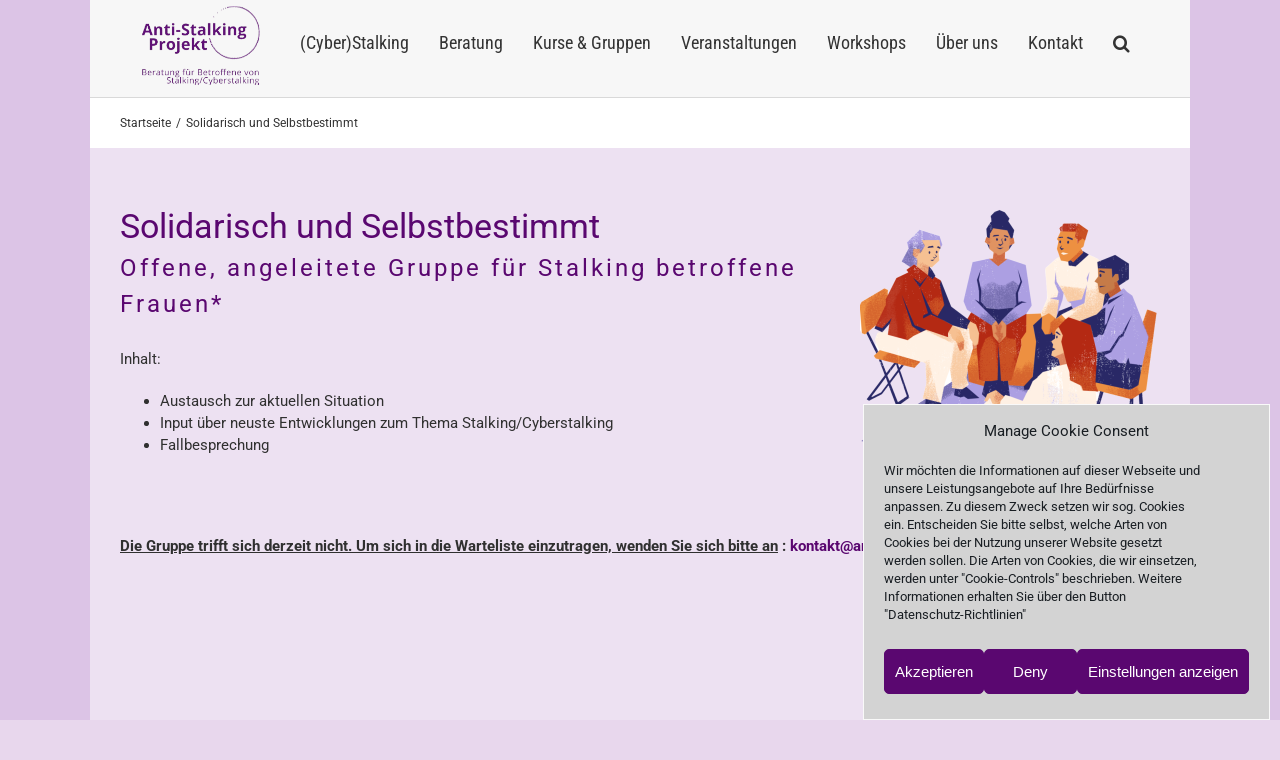

--- FILE ---
content_type: text/html; charset=UTF-8
request_url: https://www.anti-stalking-projekt.de/solidarisch-und-selbstbestimmt/
body_size: 21697
content:
<!DOCTYPE html>
<html class="avada-html-layout-boxed avada-html-header-position-top" lang="de" prefix="og: http://ogp.me/ns# fb: http://ogp.me/ns/fb#">
<head>
	<meta http-equiv="X-UA-Compatible" content="IE=edge" />
	<meta http-equiv="Content-Type" content="text/html; charset=utf-8"/>
	<meta name="viewport" content="width=device-width, initial-scale=1" />
	<title>Solidarisch und Selbstbestimmt &#8211; Anti Stalking Projekt</title>
<meta name='robots' content='max-image-preview:large' />
	<style>img:is([sizes="auto" i], [sizes^="auto," i]) { contain-intrinsic-size: 3000px 1500px }</style>
	<link rel='dns-prefetch' href='//use.fontawesome.com' />
<link rel="alternate" type="application/rss+xml" title="Anti Stalking Projekt &raquo; Feed" href="https://www.anti-stalking-projekt.de/feed/" />
<link rel="alternate" type="application/rss+xml" title="Anti Stalking Projekt &raquo; Kommentar-Feed" href="https://www.anti-stalking-projekt.de/comments/feed/" />
		
		
		
									<meta name="description" content="Solidarisch und Selbstbestimmt
Offene, angeleitete Gruppe für Stalking betroffene Frauen*
Inhalt:

 	Austausch zur aktuellen Situation
 	Input über neuste Entwicklungen zum Thema Stalking/Cyberstalking
 	Fallbesprechung
  

Die Gruppe trifft sich derzeit nicht. Um sich in die Warteliste einzutragen, wenden Sie sich bitte an :"/>
				
		<meta property="og:locale" content="de_DE"/>
		<meta property="og:type" content="article"/>
		<meta property="og:site_name" content="Anti Stalking Projekt"/>
		<meta property="og:title" content="  Solidarisch und Selbstbestimmt"/>
				<meta property="og:description" content="Solidarisch und Selbstbestimmt
Offene, angeleitete Gruppe für Stalking betroffene Frauen*
Inhalt:

 	Austausch zur aktuellen Situation
 	Input über neuste Entwicklungen zum Thema Stalking/Cyberstalking
 	Fallbesprechung
  

Die Gruppe trifft sich derzeit nicht. Um sich in die Warteliste einzutragen, wenden Sie sich bitte an :"/>
				<meta property="og:url" content="https://www.anti-stalking-projekt.de/solidarisch-und-selbstbestimmt/"/>
													<meta property="article:modified_time" content="2025-04-30T13:26:20+01:00"/>
											<meta property="og:image" content="https://www.anti-stalking-projekt.de/wp-content/uploads/2024/11/asp_logo_120x82.svg"/>
		<meta property="og:image:width" content="300"/>
		<meta property="og:image:height" content="200"/>
		<meta property="og:image:type" content="image/svg+xml"/>
				<script type="text/javascript">
/* <![CDATA[ */
window._wpemojiSettings = {"baseUrl":"https:\/\/s.w.org\/images\/core\/emoji\/16.0.1\/72x72\/","ext":".png","svgUrl":"https:\/\/s.w.org\/images\/core\/emoji\/16.0.1\/svg\/","svgExt":".svg","source":{"concatemoji":"https:\/\/www.anti-stalking-projekt.de\/wp-includes\/js\/wp-emoji-release.min.js?ver=6.8.3"}};
/*! This file is auto-generated */
!function(s,n){var o,i,e;function c(e){try{var t={supportTests:e,timestamp:(new Date).valueOf()};sessionStorage.setItem(o,JSON.stringify(t))}catch(e){}}function p(e,t,n){e.clearRect(0,0,e.canvas.width,e.canvas.height),e.fillText(t,0,0);var t=new Uint32Array(e.getImageData(0,0,e.canvas.width,e.canvas.height).data),a=(e.clearRect(0,0,e.canvas.width,e.canvas.height),e.fillText(n,0,0),new Uint32Array(e.getImageData(0,0,e.canvas.width,e.canvas.height).data));return t.every(function(e,t){return e===a[t]})}function u(e,t){e.clearRect(0,0,e.canvas.width,e.canvas.height),e.fillText(t,0,0);for(var n=e.getImageData(16,16,1,1),a=0;a<n.data.length;a++)if(0!==n.data[a])return!1;return!0}function f(e,t,n,a){switch(t){case"flag":return n(e,"\ud83c\udff3\ufe0f\u200d\u26a7\ufe0f","\ud83c\udff3\ufe0f\u200b\u26a7\ufe0f")?!1:!n(e,"\ud83c\udde8\ud83c\uddf6","\ud83c\udde8\u200b\ud83c\uddf6")&&!n(e,"\ud83c\udff4\udb40\udc67\udb40\udc62\udb40\udc65\udb40\udc6e\udb40\udc67\udb40\udc7f","\ud83c\udff4\u200b\udb40\udc67\u200b\udb40\udc62\u200b\udb40\udc65\u200b\udb40\udc6e\u200b\udb40\udc67\u200b\udb40\udc7f");case"emoji":return!a(e,"\ud83e\udedf")}return!1}function g(e,t,n,a){var r="undefined"!=typeof WorkerGlobalScope&&self instanceof WorkerGlobalScope?new OffscreenCanvas(300,150):s.createElement("canvas"),o=r.getContext("2d",{willReadFrequently:!0}),i=(o.textBaseline="top",o.font="600 32px Arial",{});return e.forEach(function(e){i[e]=t(o,e,n,a)}),i}function t(e){var t=s.createElement("script");t.src=e,t.defer=!0,s.head.appendChild(t)}"undefined"!=typeof Promise&&(o="wpEmojiSettingsSupports",i=["flag","emoji"],n.supports={everything:!0,everythingExceptFlag:!0},e=new Promise(function(e){s.addEventListener("DOMContentLoaded",e,{once:!0})}),new Promise(function(t){var n=function(){try{var e=JSON.parse(sessionStorage.getItem(o));if("object"==typeof e&&"number"==typeof e.timestamp&&(new Date).valueOf()<e.timestamp+604800&&"object"==typeof e.supportTests)return e.supportTests}catch(e){}return null}();if(!n){if("undefined"!=typeof Worker&&"undefined"!=typeof OffscreenCanvas&&"undefined"!=typeof URL&&URL.createObjectURL&&"undefined"!=typeof Blob)try{var e="postMessage("+g.toString()+"("+[JSON.stringify(i),f.toString(),p.toString(),u.toString()].join(",")+"));",a=new Blob([e],{type:"text/javascript"}),r=new Worker(URL.createObjectURL(a),{name:"wpTestEmojiSupports"});return void(r.onmessage=function(e){c(n=e.data),r.terminate(),t(n)})}catch(e){}c(n=g(i,f,p,u))}t(n)}).then(function(e){for(var t in e)n.supports[t]=e[t],n.supports.everything=n.supports.everything&&n.supports[t],"flag"!==t&&(n.supports.everythingExceptFlag=n.supports.everythingExceptFlag&&n.supports[t]);n.supports.everythingExceptFlag=n.supports.everythingExceptFlag&&!n.supports.flag,n.DOMReady=!1,n.readyCallback=function(){n.DOMReady=!0}}).then(function(){return e}).then(function(){var e;n.supports.everything||(n.readyCallback(),(e=n.source||{}).concatemoji?t(e.concatemoji):e.wpemoji&&e.twemoji&&(t(e.twemoji),t(e.wpemoji)))}))}((window,document),window._wpemojiSettings);
/* ]]> */
</script>
<style id='wp-emoji-styles-inline-css' type='text/css'>

	img.wp-smiley, img.emoji {
		display: inline !important;
		border: none !important;
		box-shadow: none !important;
		height: 1em !important;
		width: 1em !important;
		margin: 0 0.07em !important;
		vertical-align: -0.1em !important;
		background: none !important;
		padding: 0 !important;
	}
</style>
<link rel='stylesheet' id='sr7css-css' href='//www.anti-stalking-projekt.de/wp-content/plugins/revslider/public/css/sr7.css?ver=6.7.34' type='text/css' media='all' />
<link rel='stylesheet' id='frontendCSS-css' href='https://www.anti-stalking-projekt.de/wp-content/plugins/safety-exit/assets/css/frontend.css?ver=6.8.3' type='text/css' media='all' />
<link rel='stylesheet' id='font-awesome-free-css' href='//use.fontawesome.com/releases/v5.3.1/css/all.css?ver=6.8.3' type='text/css' media='all' />
<link rel='stylesheet' id='cmplz-general-css' href='https://www.anti-stalking-projekt.de/wp-content/plugins/complianz-gdpr/assets/css/cookieblocker.min.css?ver=6.5.6' type='text/css' media='all' />
<link rel='stylesheet' id='stc-tax-style-css' href='https://www.anti-stalking-projekt.de/wp-content/plugins/subscribe-to-category//css/stc-tax-style.css?ver=2.6.11' type='text/css' media='all' />
<link rel='stylesheet' id='fusion-dynamic-css-css' href='https://www.anti-stalking-projekt.de/wp-content/uploads/fusion-styles/e918f22a5ac41ea59f713a9394ee0003.min.css?ver=3.12.1' type='text/css' media='all' />
<script type="text/javascript" src="//www.anti-stalking-projekt.de/wp-content/plugins/revslider/public/js/libs/tptools.js?ver=6.7.34" id="tp-tools-js" async="async" data-wp-strategy="async"></script>
<script type="text/javascript" src="//www.anti-stalking-projekt.de/wp-content/plugins/revslider/public/js/sr7.js?ver=6.7.34" id="sr7-js" async="async" data-wp-strategy="async"></script>
<script type="text/javascript" src="https://www.anti-stalking-projekt.de/wp-includes/js/jquery/jquery.min.js?ver=3.7.1" id="jquery-core-js"></script>
<script type="text/javascript" src="https://www.anti-stalking-projekt.de/wp-includes/js/jquery/jquery-migrate.min.js?ver=3.4.1" id="jquery-migrate-js"></script>
<script type="text/javascript" src="https://www.anti-stalking-projekt.de/wp-content/plugins/safety-exit/assets/js/frontend.js?ver=6.8.3" id="frontendJs-js"></script>
<link rel="https://api.w.org/" href="https://www.anti-stalking-projekt.de/wp-json/" /><link rel="alternate" title="JSON" type="application/json" href="https://www.anti-stalking-projekt.de/wp-json/wp/v2/pages/952" /><link rel="EditURI" type="application/rsd+xml" title="RSD" href="https://www.anti-stalking-projekt.de/xmlrpc.php?rsd" />
<meta name="generator" content="WordPress 6.8.3" />
<link rel="canonical" href="https://www.anti-stalking-projekt.de/solidarisch-und-selbstbestimmt/" />
<link rel='shortlink' href='https://www.anti-stalking-projekt.de/?p=952' />
<link rel="alternate" title="oEmbed (JSON)" type="application/json+oembed" href="https://www.anti-stalking-projekt.de/wp-json/oembed/1.0/embed?url=https%3A%2F%2Fwww.anti-stalking-projekt.de%2Fsolidarisch-und-selbstbestimmt%2F" />
<link rel="alternate" title="oEmbed (XML)" type="text/xml+oembed" href="https://www.anti-stalking-projekt.de/wp-json/oembed/1.0/embed?url=https%3A%2F%2Fwww.anti-stalking-projekt.de%2Fsolidarisch-und-selbstbestimmt%2F&#038;format=xml" />
<script>window.sftExtBtn={};window.sftExtBtn.classes='bottom right round';window.sftExtBtn.icon='<i class="fas fa-sign-out-alt"></i>';window.sftExtBtn.newTabUrl='https://google.com';window.sftExtBtn.currentTabUrl='https://google.com';window.sftExtBtn.btnType='round';window.sftExtBtn.text='Safety Exit';window.sftExtBtn.shouldShow=true;</script><style>:root{--sftExt_bgColor:rgba(255,51,51,1);--sftExt_textColor:rgba(255,255,255,1);--sftExt_active:inline-block;--sftExt_activeMobile:inline-block;--sftExt_mobileBreakPoint:600px;--sftExt_rectangle_fontSize:1rem;--sftExt_rectangle_letterSpacing:inherit;--sftExt_rectangle_borderRadius:100px;}</style><style>.cmplz-hidden{display:none!important;}</style><style type="text/css" id="css-fb-visibility">@media screen and (max-width: 640px){.fusion-no-small-visibility{display:none !important;}body .sm-text-align-center{text-align:center !important;}body .sm-text-align-left{text-align:left !important;}body .sm-text-align-right{text-align:right !important;}body .sm-flex-align-center{justify-content:center !important;}body .sm-flex-align-flex-start{justify-content:flex-start !important;}body .sm-flex-align-flex-end{justify-content:flex-end !important;}body .sm-mx-auto{margin-left:auto !important;margin-right:auto !important;}body .sm-ml-auto{margin-left:auto !important;}body .sm-mr-auto{margin-right:auto !important;}body .fusion-absolute-position-small{position:absolute;top:auto;width:100%;}.awb-sticky.awb-sticky-small{ position: sticky; top: var(--awb-sticky-offset,0); }}@media screen and (min-width: 641px) and (max-width: 1024px){.fusion-no-medium-visibility{display:none !important;}body .md-text-align-center{text-align:center !important;}body .md-text-align-left{text-align:left !important;}body .md-text-align-right{text-align:right !important;}body .md-flex-align-center{justify-content:center !important;}body .md-flex-align-flex-start{justify-content:flex-start !important;}body .md-flex-align-flex-end{justify-content:flex-end !important;}body .md-mx-auto{margin-left:auto !important;margin-right:auto !important;}body .md-ml-auto{margin-left:auto !important;}body .md-mr-auto{margin-right:auto !important;}body .fusion-absolute-position-medium{position:absolute;top:auto;width:100%;}.awb-sticky.awb-sticky-medium{ position: sticky; top: var(--awb-sticky-offset,0); }}@media screen and (min-width: 1025px){.fusion-no-large-visibility{display:none !important;}body .lg-text-align-center{text-align:center !important;}body .lg-text-align-left{text-align:left !important;}body .lg-text-align-right{text-align:right !important;}body .lg-flex-align-center{justify-content:center !important;}body .lg-flex-align-flex-start{justify-content:flex-start !important;}body .lg-flex-align-flex-end{justify-content:flex-end !important;}body .lg-mx-auto{margin-left:auto !important;margin-right:auto !important;}body .lg-ml-auto{margin-left:auto !important;}body .lg-mr-auto{margin-right:auto !important;}body .fusion-absolute-position-large{position:absolute;top:auto;width:100%;}.awb-sticky.awb-sticky-large{ position: sticky; top: var(--awb-sticky-offset,0); }}</style><style type="text/css">.recentcomments a{display:inline !important;padding:0 !important;margin:0 !important;}</style><style type="text/css" id="custom-background-css">
body.custom-background { background-color: #d5aee2; }
</style>
	<link rel="preconnect" href="https://fonts.googleapis.com">
<link rel="preconnect" href="https://fonts.gstatic.com/" crossorigin>
<meta name="generator" content="Powered by Slider Revolution 6.7.34 - responsive, Mobile-Friendly Slider Plugin for WordPress with comfortable drag and drop interface." />
<link rel="icon" href="https://www.anti-stalking-projekt.de/wp-content/uploads/2018/05/cropped-FF-frauenpower-beratung-support-2-32x32.png" sizes="32x32" />
<link rel="icon" href="https://www.anti-stalking-projekt.de/wp-content/uploads/2018/05/cropped-FF-frauenpower-beratung-support-2-192x192.png" sizes="192x192" />
<link rel="apple-touch-icon" href="https://www.anti-stalking-projekt.de/wp-content/uploads/2018/05/cropped-FF-frauenpower-beratung-support-2-180x180.png" />
<meta name="msapplication-TileImage" content="https://www.anti-stalking-projekt.de/wp-content/uploads/2018/05/cropped-FF-frauenpower-beratung-support-2-270x270.png" />
<script>
	window._tpt			??= {};
	window.SR7			??= {};
	_tpt.R				??= {};
	_tpt.R.fonts		??= {};
	_tpt.R.fonts.customFonts??= {};
	SR7.devMode			=  false;
	SR7.F 				??= {};
	SR7.G				??= {};
	SR7.LIB				??= {};
	SR7.E				??= {};
	SR7.E.gAddons		??= {};
	SR7.E.php 			??= {};
	SR7.E.nonce			= '27d5bcd108';
	SR7.E.ajaxurl		= 'https://www.anti-stalking-projekt.de/wp-admin/admin-ajax.php';
	SR7.E.resturl		= 'https://www.anti-stalking-projekt.de/wp-json/';
	SR7.E.slug_path		= 'revslider/revslider.php';
	SR7.E.slug			= 'revslider';
	SR7.E.plugin_url	= 'https://www.anti-stalking-projekt.de/wp-content/plugins/revslider/';
	SR7.E.wp_plugin_url = 'https://www.anti-stalking-projekt.de/wp-content/plugins/';
	SR7.E.revision		= '6.7.34';
	SR7.E.fontBaseUrl	= '';
	SR7.G.breakPoints 	= [1240,1024,778,480];
	SR7.E.modules 		= ['module','page','slide','layer','draw','animate','srtools','canvas','defaults','carousel','navigation','media','modifiers','migration'];
	SR7.E.libs 			= ['WEBGL'];
	SR7.E.css 			= ['csslp','cssbtns','cssfilters','cssnav','cssmedia'];
	SR7.E.resources		= {};
	SR7.E.ytnc			= false;
	SR7.JSON			??= {};
/*! Slider Revolution 7.0 - Page Processor */
!function(){"use strict";window.SR7??={},window._tpt??={},SR7.version="Slider Revolution 6.7.16",_tpt.getMobileZoom=()=>_tpt.is_mobile?document.documentElement.clientWidth/window.innerWidth:1,_tpt.getWinDim=function(t){_tpt.screenHeightWithUrlBar??=window.innerHeight;let e=SR7.F?.modal?.visible&&SR7.M[SR7.F.module.getIdByAlias(SR7.F.modal.requested)];_tpt.scrollBar=window.innerWidth!==document.documentElement.clientWidth||e&&window.innerWidth!==e.c.module.clientWidth,_tpt.winW=_tpt.getMobileZoom()*window.innerWidth-(_tpt.scrollBar||"prepare"==t?_tpt.scrollBarW??_tpt.mesureScrollBar():0),_tpt.winH=_tpt.getMobileZoom()*window.innerHeight,_tpt.winWAll=document.documentElement.clientWidth},_tpt.getResponsiveLevel=function(t,e){SR7.M[e];return _tpt.closestGE(t,_tpt.winWAll)},_tpt.mesureScrollBar=function(){let t=document.createElement("div");return t.className="RSscrollbar-measure",t.style.width="100px",t.style.height="100px",t.style.overflow="scroll",t.style.position="absolute",t.style.top="-9999px",document.body.appendChild(t),_tpt.scrollBarW=t.offsetWidth-t.clientWidth,document.body.removeChild(t),_tpt.scrollBarW},_tpt.loadCSS=async function(t,e,s){return s?_tpt.R.fonts.required[e].status=1:(_tpt.R[e]??={},_tpt.R[e].status=1),new Promise(((i,n)=>{if(_tpt.isStylesheetLoaded(t))s?_tpt.R.fonts.required[e].status=2:_tpt.R[e].status=2,i();else{const o=document.createElement("link");o.rel="stylesheet";let l="text",r="css";o["type"]=l+"/"+r,o.href=t,o.onload=()=>{s?_tpt.R.fonts.required[e].status=2:_tpt.R[e].status=2,i()},o.onerror=()=>{s?_tpt.R.fonts.required[e].status=3:_tpt.R[e].status=3,n(new Error(`Failed to load CSS: ${t}`))},document.head.appendChild(o)}}))},_tpt.addContainer=function(t){const{tag:e="div",id:s,class:i,datas:n,textContent:o,iHTML:l}=t,r=document.createElement(e);if(s&&""!==s&&(r.id=s),i&&""!==i&&(r.className=i),n)for(const[t,e]of Object.entries(n))"style"==t?r.style.cssText=e:r.setAttribute(`data-${t}`,e);return o&&(r.textContent=o),l&&(r.innerHTML=l),r},_tpt.collector=function(){return{fragment:new DocumentFragment,add(t){var e=_tpt.addContainer(t);return this.fragment.appendChild(e),e},append(t){t.appendChild(this.fragment)}}},_tpt.isStylesheetLoaded=function(t){let e=t.split("?")[0];return Array.from(document.querySelectorAll('link[rel="stylesheet"], link[rel="preload"]')).some((t=>t.href.split("?")[0]===e))},_tpt.preloader={requests:new Map,preloaderTemplates:new Map,show:function(t,e){if(!e||!t)return;const{type:s,color:i}=e;if(s<0||"off"==s)return;const n=`preloader_${s}`;let o=this.preloaderTemplates.get(n);o||(o=this.build(s,i),this.preloaderTemplates.set(n,o)),this.requests.has(t)||this.requests.set(t,{count:0});const l=this.requests.get(t);clearTimeout(l.timer),l.count++,1===l.count&&(l.timer=setTimeout((()=>{l.preloaderClone=o.cloneNode(!0),l.anim&&l.anim.kill(),void 0!==_tpt.gsap?l.anim=_tpt.gsap.fromTo(l.preloaderClone,1,{opacity:0},{opacity:1}):l.preloaderClone.classList.add("sr7-fade-in"),t.appendChild(l.preloaderClone)}),150))},hide:function(t){if(!this.requests.has(t))return;const e=this.requests.get(t);e.count--,e.count<0&&(e.count=0),e.anim&&e.anim.kill(),0===e.count&&(clearTimeout(e.timer),e.preloaderClone&&(e.preloaderClone.classList.remove("sr7-fade-in"),e.anim=_tpt.gsap.to(e.preloaderClone,.3,{opacity:0,onComplete:function(){e.preloaderClone.remove()}})))},state:function(t){if(!this.requests.has(t))return!1;return this.requests.get(t).count>0},build:(t,e="#ffffff",s="")=>{if(t<0||"off"===t)return null;const i=parseInt(t);if(t="prlt"+i,isNaN(i))return null;if(_tpt.loadCSS(SR7.E.plugin_url+"public/css/preloaders/t"+i+".css","preloader_"+t),isNaN(i)||i<6){const n=`background-color:${e}`,o=1===i||2==i?n:"",l=3===i||4==i?n:"",r=_tpt.collector();["dot1","dot2","bounce1","bounce2","bounce3"].forEach((t=>r.add({tag:"div",class:t,datas:{style:l}})));const d=_tpt.addContainer({tag:"sr7-prl",class:`${t} ${s}`,datas:{style:o}});return r.append(d),d}{let n={};if(7===i){let t;e.startsWith("#")?(t=e.replace("#",""),t=`rgba(${parseInt(t.substring(0,2),16)}, ${parseInt(t.substring(2,4),16)}, ${parseInt(t.substring(4,6),16)}, `):e.startsWith("rgb")&&(t=e.slice(e.indexOf("(")+1,e.lastIndexOf(")")).split(",").map((t=>t.trim())),t=`rgba(${t[0]}, ${t[1]}, ${t[2]}, `),t&&(n.style=`border-top-color: ${t}0.65); border-bottom-color: ${t}0.15); border-left-color: ${t}0.65); border-right-color: ${t}0.15)`)}else 12===i&&(n.style=`background:${e}`);const o=[10,0,4,2,5,9,0,4,4,2][i-6],l=_tpt.collector(),r=l.add({tag:"div",class:"sr7-prl-inner",datas:n});Array.from({length:o}).forEach((()=>r.appendChild(l.add({tag:"span",datas:{style:`background:${e}`}}))));const d=_tpt.addContainer({tag:"sr7-prl",class:`${t} ${s}`});return l.append(d),d}}},SR7.preLoader={show:(t,e)=>{"off"!==(SR7.M[t]?.settings?.pLoader?.type??"off")&&_tpt.preloader.show(e||SR7.M[t].c.module,SR7.M[t]?.settings?.pLoader??{color:"#fff",type:10})},hide:(t,e)=>{"off"!==(SR7.M[t]?.settings?.pLoader?.type??"off")&&_tpt.preloader.hide(e||SR7.M[t].c.module)},state:(t,e)=>_tpt.preloader.state(e||SR7.M[t].c.module)},_tpt.prepareModuleHeight=function(t){window.SR7.M??={},window.SR7.M[t.id]??={},"ignore"==t.googleFont&&(SR7.E.ignoreGoogleFont=!0);let e=window.SR7.M[t.id];if(null==_tpt.scrollBarW&&_tpt.mesureScrollBar(),e.c??={},e.states??={},e.settings??={},e.settings.size??={},t.fixed&&(e.settings.fixed=!0),e.c.module=document.querySelector("sr7-module#"+t.id),e.c.adjuster=e.c.module.getElementsByTagName("sr7-adjuster")[0],e.c.content=e.c.module.getElementsByTagName("sr7-content")[0],"carousel"==t.type&&(e.c.carousel=e.c.content.getElementsByTagName("sr7-carousel")[0]),null==e.c.module||null==e.c.module)return;t.plType&&t.plColor&&(e.settings.pLoader={type:t.plType,color:t.plColor}),void 0===t.plType||"off"===t.plType||SR7.preLoader.state(t.id)&&SR7.preLoader.state(t.id,e.c.module)||SR7.preLoader.show(t.id,e.c.module),_tpt.winW||_tpt.getWinDim("prepare"),_tpt.getWinDim();let s=""+e.c.module.dataset?.modal;"modal"==s||"true"==s||"undefined"!==s&&"false"!==s||(e.settings.size.fullWidth=t.size.fullWidth,e.LEV??=_tpt.getResponsiveLevel(window.SR7.G.breakPoints,t.id),t.vpt=_tpt.fillArray(t.vpt,5),e.settings.vPort=t.vpt[e.LEV],void 0!==t.el&&"720"==t.el[4]&&t.gh[4]!==t.el[4]&&"960"==t.el[3]&&t.gh[3]!==t.el[3]&&"768"==t.el[2]&&t.gh[2]!==t.el[2]&&delete t.el,e.settings.size.height=null==t.el||null==t.el[e.LEV]||0==t.el[e.LEV]||"auto"==t.el[e.LEV]?_tpt.fillArray(t.gh,5,-1):_tpt.fillArray(t.el,5,-1),e.settings.size.width=_tpt.fillArray(t.gw,5,-1),e.settings.size.minHeight=_tpt.fillArray(t.mh??[0],5,-1),e.cacheSize={fullWidth:e.settings.size?.fullWidth,fullHeight:e.settings.size?.fullHeight},void 0!==t.off&&(t.off?.t&&(e.settings.size.m??={})&&(e.settings.size.m.t=t.off.t),t.off?.b&&(e.settings.size.m??={})&&(e.settings.size.m.b=t.off.b),t.off?.l&&(e.settings.size.p??={})&&(e.settings.size.p.l=t.off.l),t.off?.r&&(e.settings.size.p??={})&&(e.settings.size.p.r=t.off.r),e.offsetPrepared=!0),_tpt.updatePMHeight(t.id,t,!0))},_tpt.updatePMHeight=(t,e,s)=>{let i=SR7.M[t];var n=i.settings.size.fullWidth?_tpt.winW:i.c.module.parentNode.offsetWidth;n=0===n||isNaN(n)?_tpt.winW:n;let o=i.settings.size.width[i.LEV]||i.settings.size.width[i.LEV++]||i.settings.size.width[i.LEV--]||n,l=i.settings.size.height[i.LEV]||i.settings.size.height[i.LEV++]||i.settings.size.height[i.LEV--]||0,r=i.settings.size.minHeight[i.LEV]||i.settings.size.minHeight[i.LEV++]||i.settings.size.minHeight[i.LEV--]||0;if(l="auto"==l?0:l,l=parseInt(l),"carousel"!==e.type&&(n-=parseInt(e.onw??0)||0),i.MP=!i.settings.size.fullWidth&&n<o||_tpt.winW<o?Math.min(1,n/o):1,e.size.fullScreen||e.size.fullHeight){let t=parseInt(e.fho)||0,s=(""+e.fho).indexOf("%")>-1;e.newh=_tpt.winH-(s?_tpt.winH*t/100:t)}else e.newh=i.MP*Math.max(l,r);if(e.newh+=(parseInt(e.onh??0)||0)+(parseInt(e.carousel?.pt)||0)+(parseInt(e.carousel?.pb)||0),void 0!==e.slideduration&&(e.newh=Math.max(e.newh,parseInt(e.slideduration)/3)),e.shdw&&_tpt.buildShadow(e.id,e),i.c.adjuster.style.height=e.newh+"px",i.c.module.style.height=e.newh+"px",i.c.content.style.height=e.newh+"px",i.states.heightPrepared=!0,i.dims??={},i.dims.moduleRect=i.c.module.getBoundingClientRect(),i.c.content.style.left="-"+i.dims.moduleRect.left+"px",!i.settings.size.fullWidth)return s&&requestAnimationFrame((()=>{n!==i.c.module.parentNode.offsetWidth&&_tpt.updatePMHeight(e.id,e)})),void _tpt.bgStyle(e.id,e,window.innerWidth==_tpt.winW,!0);_tpt.bgStyle(e.id,e,window.innerWidth==_tpt.winW,!0),requestAnimationFrame((function(){s&&requestAnimationFrame((()=>{n!==i.c.module.parentNode.offsetWidth&&_tpt.updatePMHeight(e.id,e)}))})),i.earlyResizerFunction||(i.earlyResizerFunction=function(){requestAnimationFrame((function(){_tpt.getWinDim(),_tpt.moduleDefaults(e.id,e),_tpt.updateSlideBg(t,!0)}))},window.addEventListener("resize",i.earlyResizerFunction))},_tpt.buildShadow=function(t,e){let s=SR7.M[t];null==s.c.shadow&&(s.c.shadow=document.createElement("sr7-module-shadow"),s.c.shadow.classList.add("sr7-shdw-"+e.shdw),s.c.content.appendChild(s.c.shadow))},_tpt.bgStyle=async(t,e,s,i,n)=>{const o=SR7.M[t];if((e=e??o.settings).fixed&&!o.c.module.classList.contains("sr7-top-fixed")&&(o.c.module.classList.add("sr7-top-fixed"),o.c.module.style.position="fixed",o.c.module.style.width="100%",o.c.module.style.top="0px",o.c.module.style.left="0px",o.c.module.style.pointerEvents="none",o.c.module.style.zIndex=5e3,o.c.content.style.pointerEvents="none"),null==o.c.bgcanvas){let t=document.createElement("sr7-module-bg"),l=!1;if("string"==typeof e?.bg?.color&&e?.bg?.color.includes("{"))if(_tpt.gradient&&_tpt.gsap)e.bg.color=_tpt.gradient.convert(e.bg.color);else try{let t=JSON.parse(e.bg.color);(t?.orig||t?.string)&&(e.bg.color=JSON.parse(e.bg.color))}catch(t){return}let r="string"==typeof e?.bg?.color?e?.bg?.color||"transparent":e?.bg?.color?.string??e?.bg?.color?.orig??e?.bg?.color?.color??"transparent";if(t.style["background"+(String(r).includes("grad")?"":"Color")]=r,("transparent"!==r||n)&&(l=!0),o.offsetPrepared&&(t.style.visibility="hidden"),e?.bg?.image?.src&&(t.style.backgroundImage=`url(${e?.bg?.image.src})`,t.style.backgroundSize=""==(e.bg.image?.size??"")?"cover":e.bg.image.size,t.style.backgroundPosition=e.bg.image.position,t.style.backgroundRepeat=""==e.bg.image.repeat||null==e.bg.image.repeat?"no-repeat":e.bg.image.repeat,l=!0),!l)return;o.c.bgcanvas=t,e.size.fullWidth?t.style.width=_tpt.winW-(s&&_tpt.winH<document.body.offsetHeight?_tpt.scrollBarW:0)+"px":i&&(t.style.width=o.c.module.offsetWidth+"px"),e.sbt?.use?o.c.content.appendChild(o.c.bgcanvas):o.c.module.appendChild(o.c.bgcanvas)}o.c.bgcanvas.style.height=void 0!==e.newh?e.newh+"px":("carousel"==e.type?o.dims.module.h:o.dims.content.h)+"px",o.c.bgcanvas.style.left=!s&&e.sbt?.use||o.c.bgcanvas.closest("SR7-CONTENT")?"0px":"-"+(o?.dims?.moduleRect?.left??0)+"px"},_tpt.updateSlideBg=function(t,e){const s=SR7.M[t];let i=s.settings;s?.c?.bgcanvas&&(i.size.fullWidth?s.c.bgcanvas.style.width=_tpt.winW-(e&&_tpt.winH<document.body.offsetHeight?_tpt.scrollBarW:0)+"px":preparing&&(s.c.bgcanvas.style.width=s.c.module.offsetWidth+"px"))},_tpt.moduleDefaults=(t,e)=>{let s=SR7.M[t];null!=s&&null!=s.c&&null!=s.c.module&&(s.dims??={},s.dims.moduleRect=s.c.module.getBoundingClientRect(),s.c.content.style.left="-"+s.dims.moduleRect.left+"px",s.c.content.style.width=_tpt.winW-_tpt.scrollBarW+"px","carousel"==e.type&&(s.c.module.style.overflow="visible"),_tpt.bgStyle(t,e,window.innerWidth==_tpt.winW))},_tpt.getOffset=t=>{var e=t.getBoundingClientRect(),s=window.pageXOffset||document.documentElement.scrollLeft,i=window.pageYOffset||document.documentElement.scrollTop;return{top:e.top+i,left:e.left+s}},_tpt.fillArray=function(t,e){let s,i;t=Array.isArray(t)?t:[t];let n=Array(e),o=t.length;for(i=0;i<t.length;i++)n[i+(e-o)]=t[i],null==s&&"#"!==t[i]&&(s=t[i]);for(let t=0;t<e;t++)void 0!==n[t]&&"#"!=n[t]||(n[t]=s),s=n[t];return n},_tpt.closestGE=function(t,e){let s=Number.MAX_VALUE,i=-1;for(let n=0;n<t.length;n++)t[n]-1>=e&&t[n]-1-e<s&&(s=t[n]-1-e,i=n);return++i}}();</script>
		<style type="text/css" id="wp-custom-css">
			:root {
  --primeColor: #692782;
	--primeColor2: blueviolet;

}

#main {
    padding-top: 25px !important;
    padding-bottom: 10px !important;
    min-height: 700px !important;
}

div#post-700 div.post-content p{
	font-size: 170% !important;
	margin: 0px !important;
	padding: 0px !important;
}

div.category-blog{
	margin-bottom: 25px !important;
}

h1.fusion-post-title{
	color: #222222 !important;
	font-size: 190% !important;
}

.fusion-main-menu>ul>li {
    padding-right: 30px !important;
}


#text-4 { margin-bottom:0px;}
#text-4 h5 { margin-bottom: 5px;}

body.page.page-id-246 div.reading-box > h3{
	font-size: 20px!important; 
}

body.page.page-id-107 div.reading-box 
{
border: 5px solid white!important; 
background: white!important; 
}

body.page.page-id-107  h2 {
	text-decoration-line: underline;
text-emphasis-position: 8px;
text-underline-offset: 15px;
text-decoration-thickness: 3px;
text-decoration-color: #874a96;
}

body.page.page-id-246 div.reading-box 
{
border-radius: 3px!important; 
}

img.fusion-standard-logo {
	position: relative; 
}

body.page.page-id-2 h1 {
color: var(--primeColor);
	margin-bottom: 0.2em!important; 
}

.wp-image-11937 {
	position: relative; 
	top: -5px; 
}
#headerImgAsp {
	width: 100%;
  max-height: 100%;
	object-fit: cover!important; 
}


@media(min-width: 0px) and (max-width:1129px) {
	body.page.page-id-246 div.reading-box 
{
	
height: 300px; 
width: 100%!important; 
overflow: hidden; 
color: white!important; 
text-align: center; 
margin-bottom: -4em!important; 
}

}


		</style>
				<script type="text/javascript">
			var doc = document.documentElement;
			doc.setAttribute( 'data-useragent', navigator.userAgent );
		</script>
		
	</head>

<body data-cmplz=1 class="wp-singular page-template-default page page-id-952 custom-background wp-theme-Avada fusion-image-hovers fusion-pagination-sizing fusion-button_type-flat fusion-button_span-no fusion-button_gradient-linear avada-image-rollover-circle-yes avada-image-rollover-no fusion-body ltr fusion-sticky-header no-tablet-sticky-header no-mobile-slidingbar no-mobile-totop avada-has-rev-slider-styles fusion-disable-outline fusion-sub-menu-slide mobile-logo-pos-left layout-boxed-mode avada-has-boxed-modal-shadow-none layout-scroll-offset-full avada-has-zero-margin-offset-top fusion-top-header menu-text-align-right mobile-menu-design-modern fusion-show-pagination-text fusion-header-layout-v1 avada-responsive avada-footer-fx-none avada-menu-highlight-style-bar fusion-search-form-classic fusion-main-menu-search-overlay fusion-avatar-square avada-dropdown-styles avada-blog-layout-medium avada-blog-archive-layout-medium avada-header-shadow-no avada-menu-icon-position-left avada-has-megamenu-shadow avada-has-main-nav-search-icon avada-has-breadcrumb-mobile-hidden avada-has-titlebar-bar_and_content avada-content-bg-not-opaque avada-has-pagination-padding avada-flyout-menu-direction-fade avada-ec-views-v1" data-awb-post-id="952">
		<button id="sftExt-frontend-button" class="bottom right round" data-new-tab="https://google.com" data-url="https://google.com">
		<div class="sftExt-inner">
			<i class="fas fa-sign-out-alt"></i><span class="sr-only">Safety Exit</span>
		</div>
	</button>	<a class="skip-link screen-reader-text" href="#content">Zum Inhalt springen</a>

	<div id="boxed-wrapper">
							
		<div id="wrapper" class="fusion-wrapper">
			<div id="home" style="position:relative;top:-1px;"></div>
							
					
			<header class="fusion-header-wrapper">
				<div class="fusion-header-v1 fusion-logo-alignment fusion-logo-left fusion-sticky-menu- fusion-sticky-logo-1 fusion-mobile-logo-1  fusion-mobile-menu-design-modern">
					<div class="fusion-header-sticky-height"></div>
<div class="fusion-header">
	<div class="fusion-row">
					<div class="fusion-logo" data-margin-top="31px" data-margin-bottom="0px" data-margin-left="0px" data-margin-right="0px">
			<a class="fusion-logo-link"  href="http://www.anti-stalking-projekt.de/?page_id=2" >

						<!-- standard logo -->
			<img src="https://www.anti-stalking-projekt.de/wp-content/uploads/2024/11/asp_logo_120x82.svg" srcset="https://www.anti-stalking-projekt.de/wp-content/uploads/2024/11/asp_logo_120x82.svg 1x" width="123" height="82" alt="Anti Stalking Projekt Logo" data-retina_logo_url="" class="fusion-standard-logo" />

											<!-- mobile logo -->
				<img src="https://www.anti-stalking-projekt.de/wp-content/uploads/2020/06/ASP_Logo_170-breit-web.png" srcset="https://www.anti-stalking-projekt.de/wp-content/uploads/2020/06/ASP_Logo_170-breit-web.png 1x" width="170" height="116" alt="Anti Stalking Projekt Logo" data-retina_logo_url="" class="fusion-mobile-logo" />
			
											<!-- sticky header logo -->
				<img src="https://www.anti-stalking-projekt.de/wp-content/uploads/2024/11/asp_logo_120x82.svg" srcset="https://www.anti-stalking-projekt.de/wp-content/uploads/2024/11/asp_logo_120x82.svg 1x" width="123" height="82" alt="Anti Stalking Projekt Logo" data-retina_logo_url="" class="fusion-sticky-logo" />
					</a>
		</div>		<nav class="fusion-main-menu" aria-label="Hauptmenü"><div class="fusion-overlay-search">		<form role="search" class="searchform fusion-search-form  fusion-search-form-classic" method="get" action="https://www.anti-stalking-projekt.de/">
			<div class="fusion-search-form-content">

				
				<div class="fusion-search-field search-field">
					<label><span class="screen-reader-text">Suche nach:</span>
													<input type="search" value="" name="s" class="s" placeholder="Suchen..." required aria-required="true" aria-label="Suchen..."/>
											</label>
				</div>
				<div class="fusion-search-button search-button">
					<input type="submit" class="fusion-search-submit searchsubmit" aria-label="Suche" value="&#xf002;" />
									</div>

				
			</div>


			
		</form>
		<div class="fusion-search-spacer"></div><a href="#" role="button" aria-label="Close Search" class="fusion-close-search"></a></div><ul id="menu-hauptmenue" class="fusion-menu"><li  id="menu-item-335"  class="menu-item menu-item-type-post_type menu-item-object-page menu-item-has-children menu-item-335 fusion-dropdown-menu"  data-item-id="335"><a  href="https://www.anti-stalking-projekt.de/cyberstalking/" class="fusion-bar-highlight"><span class="menu-text">(Cyber)Stalking</span></a><ul class="sub-menu"><li  id="menu-item-69"  class="menu-item menu-item-type-post_type menu-item-object-page menu-item-69 fusion-dropdown-submenu" ><a  href="https://www.anti-stalking-projekt.de/was-ist-stalking/" class="fusion-bar-highlight"><span>Was ist (Cyber)Stalking?</span></a></li><li  id="menu-item-239"  class="menu-item menu-item-type-post_type menu-item-object-page menu-item-239 fusion-dropdown-submenu" ><a  href="https://www.anti-stalking-projekt.de/it-sicherheit/" class="fusion-bar-highlight"><span>Basics zu IT-Sicherheit</span></a></li><li  id="menu-item-423"  class="menu-item menu-item-type-post_type menu-item-object-page menu-item-423 fusion-dropdown-submenu" ><a  href="https://www.anti-stalking-projekt.de/juristische-schritte-2/" class="fusion-bar-highlight"><span>Juristische Schritte</span></a></li><li  id="menu-item-1011"  class="menu-item menu-item-type-post_type menu-item-object-page menu-item-1011 fusion-dropdown-submenu" ><a  href="https://www.anti-stalking-projekt.de/checkliste-zur-digitalen-trennung/" class="fusion-bar-highlight"><span>Materialien zur Digitalen Trennung</span></a></li><li  id="menu-item-71"  class="menu-item menu-item-type-post_type menu-item-object-page menu-item-71 fusion-dropdown-submenu" ><a  href="https://www.anti-stalking-projekt.de/informationen-fuer-multiplikatorinnen/" class="fusion-bar-highlight"><span>Informationen für Multiplikator*innen</span></a></li><li  id="menu-item-222"  class="menu-item menu-item-type-post_type menu-item-object-page menu-item-222 fusion-dropdown-submenu" ><a  href="https://www.anti-stalking-projekt.de/wichtige-adressen-in-berlin/" class="fusion-bar-highlight"><span>Wichtige Adressen in Berlin</span></a></li><li  id="menu-item-588"  class="menu-item menu-item-type-post_type menu-item-object-page menu-item-588 fusion-dropdown-submenu" ><a  href="https://www.anti-stalking-projekt.de/cyberstalking/politische-forderungen/" class="fusion-bar-highlight"><span>Politische Forderungen</span></a></li></ul></li><li  id="menu-item-95"  class="menu-item menu-item-type-post_type menu-item-object-page menu-item-has-children menu-item-95 fusion-dropdown-menu"  data-item-id="95"><a  href="https://www.anti-stalking-projekt.de/beratungen/" class="fusion-bar-highlight"><span class="menu-text">Beratung</span></a><ul class="sub-menu"><li  id="menu-item-100"  class="menu-item menu-item-type-post_type menu-item-object-page menu-item-100 fusion-dropdown-submenu" ><a  href="https://www.anti-stalking-projekt.de/stalking-beratung/" class="fusion-bar-highlight"><span>Stalking-Beratung</span></a></li><li  id="menu-item-99"  class="menu-item menu-item-type-post_type menu-item-object-page menu-item-99 fusion-dropdown-submenu" ><a  href="https://www.anti-stalking-projekt.de/cyberstalking-beratung/" class="fusion-bar-highlight"><span>Cyberstalking-Beratung</span></a></li><li  id="menu-item-98"  class="menu-item menu-item-type-post_type menu-item-object-page menu-item-98 fusion-dropdown-submenu" ><a  href="https://www.anti-stalking-projekt.de/it-beratung-bei-cyberstalking/" class="fusion-bar-highlight"><span>IT-Beratung bei Cyberstalking</span></a></li><li  id="menu-item-97"  class="menu-item menu-item-type-post_type menu-item-object-page menu-item-97 fusion-dropdown-submenu" ><a  href="https://www.anti-stalking-projekt.de/informationen-fuer-angehoerige/" class="fusion-bar-highlight"><span>Informationen für Angehörige</span></a></li></ul></li><li  id="menu-item-980"  class="menu-item menu-item-type-post_type menu-item-object-page menu-item-980"  data-item-id="980"><a  href="https://www.anti-stalking-projekt.de/beratung-und-begleitung-fuer-von-cyberstalking-betroffene-frauen/" class="fusion-bar-highlight"><span class="menu-text">Kurse &#038; Gruppen</span></a></li><li  id="menu-item-1171"  class="menu-item menu-item-type-post_type menu-item-object-page menu-item-has-children menu-item-1171 fusion-dropdown-menu"  data-item-id="1171"><a  href="https://www.anti-stalking-projekt.de/veranstaltungen/" class="fusion-bar-highlight"><span class="menu-text">Veranstaltungen</span></a><ul class="sub-menu"><li  id="menu-item-1444"  class="menu-item menu-item-type-post_type menu-item-object-page menu-item-1444 fusion-dropdown-submenu" ><a  href="https://www.anti-stalking-projekt.de/vergangene-veranstaltungen/" class="fusion-bar-highlight"><span>Vergangene Veranstaltungen</span></a></li></ul></li><li  id="menu-item-1460"  class="menu-item menu-item-type-post_type menu-item-object-page menu-item-has-children menu-item-1460 fusion-dropdown-menu"  data-item-id="1460"><a  href="https://www.anti-stalking-projekt.de/workshops/" class="fusion-bar-highlight"><span class="menu-text">Workshops</span></a><ul class="sub-menu"><li  id="menu-item-10835"  class="menu-item menu-item-type-post_type menu-item-object-page menu-item-10835 fusion-dropdown-submenu" ><a  href="https://www.anti-stalking-projekt.de/vergangene-workshops-2/" class="fusion-bar-highlight"><span>Vergangene Workshops</span></a></li></ul></li><li  id="menu-item-337"  class="menu-item menu-item-type-custom menu-item-object-custom menu-item-has-children menu-item-337 fusion-dropdown-menu"  data-item-id="337"><a  class="fusion-bar-highlight"><span class="menu-text">Über uns</span></a><ul class="sub-menu"><li  id="menu-item-249"  class="menu-item menu-item-type-post_type menu-item-object-page menu-item-249 fusion-dropdown-submenu" ><a  href="https://www.anti-stalking-projekt.de/team/" class="fusion-bar-highlight"><span>Team</span></a></li><li  id="menu-item-255"  class="menu-item menu-item-type-post_type menu-item-object-page menu-item-255 fusion-dropdown-submenu" ><a  href="https://www.anti-stalking-projekt.de/selbstverstaendnis/" class="fusion-bar-highlight"><span>Selbstverständnis</span></a></li><li  id="menu-item-240"  class="menu-item menu-item-type-post_type menu-item-object-page menu-item-240 fusion-dropdown-submenu" ><a  href="https://www.anti-stalking-projekt.de/geschichte/" class="fusion-bar-highlight"><span>Chronik</span></a></li><li  id="menu-item-228"  class="menu-item menu-item-type-post_type menu-item-object-page menu-item-228 fusion-dropdown-submenu" ><a  href="https://www.anti-stalking-projekt.de/publikationen/" class="fusion-bar-highlight"><span>Publikationen</span></a></li><li  id="menu-item-11509"  class="menu-item menu-item-type-taxonomy menu-item-object-category menu-item-11509 fusion-dropdown-submenu" ><a  href="https://www.anti-stalking-projekt.de/category/blog/" class="fusion-bar-highlight"><span>Blog</span></a></li></ul></li><li  id="menu-item-10492"  class="menu-item menu-item-type-post_type menu-item-object-page menu-item-10492"  data-item-id="10492"><a  href="https://www.anti-stalking-projekt.de/anfahrt-und-kontakt/" class="fusion-bar-highlight"><span class="menu-text">Kontakt</span></a></li><li class="fusion-custom-menu-item fusion-main-menu-search fusion-search-overlay"><a class="fusion-main-menu-icon fusion-bar-highlight" href="#" aria-label="Suche" data-title="Suche" title="Suche" role="button" aria-expanded="false"></a></li></ul></nav>	<div class="fusion-mobile-menu-icons">
							<a href="#" class="fusion-icon awb-icon-bars" aria-label="Toggle mobile menu" aria-expanded="false"></a>
		
		
		
			</div>

<nav class="fusion-mobile-nav-holder fusion-mobile-menu-text-align-left" aria-label="Main Menu Mobile"></nav>

					</div>
</div>
				</div>
				<div class="fusion-clearfix"></div>
			</header>
								
							<div id="sliders-container" class="fusion-slider-visibility">
					</div>
				
					
							
			<section class="avada-page-titlebar-wrapper" aria-label="Kopfzeilen-Container">
	<div class="fusion-page-title-bar fusion-page-title-bar-none fusion-page-title-bar-right">
		<div class="fusion-page-title-row">
			<div class="fusion-page-title-wrapper">
				<div class="fusion-page-title-captions">

					
					
				</div>

															<div class="fusion-page-title-secondary">
							<nav class="fusion-breadcrumbs" aria-label="Breadcrumb"><ol class="awb-breadcrumb-list"><li class="fusion-breadcrumb-item awb-breadcrumb-sep awb-home" ><a href="https://www.anti-stalking-projekt.de" class="fusion-breadcrumb-link"><span >Startseite</span></a></li><li class="fusion-breadcrumb-item"  aria-current="page"><span  class="breadcrumb-leaf">Solidarisch und Selbstbestimmt</span></li></ol></nav>						</div>
									
			</div>
		</div>
	</div>
</section>

						<main id="main" class="clearfix ">
				<div class="fusion-row" style="">
<section id="content" style="width: 100%;">
					<div id="post-952" class="post-952 page type-page status-publish hentry">
			<span class="entry-title rich-snippet-hidden">Solidarisch und Selbstbestimmt</span><span class="vcard rich-snippet-hidden"><span class="fn"><a href="https://www.anti-stalking-projekt.de/author/mira/" title="Beiträge von " rel="author"></a></span></span><span class="updated rich-snippet-hidden">2025-04-30T15:26:20+02:00</span>
			
			<div class="post-content">
				<div class="fusion-fullwidth fullwidth-box fusion-builder-row-1 nonhundred-percent-fullwidth non-hundred-percent-height-scrolling" style="--awb-border-radius-top-left:0px;--awb-border-radius-top-right:0px;--awb-border-radius-bottom-right:0px;--awb-border-radius-bottom-left:0px;--awb-flex-wrap:wrap;" ><div class="fusion-builder-row fusion-row"><div class="fusion-layout-column fusion_builder_column fusion-builder-column-0 fusion_builder_column_1_1 1_1 fusion-one-full fusion-column-first fusion-column-last" style="--awb-bg-size:cover;--awb-margin-bottom:0px;"><div class="fusion-column-wrapper fusion-flex-column-wrapper-legacy"><div class="fusion-text fusion-text-1"><h1 class="" data-fontsize="34" data-lineheight="47.6px"><img fetchpriority="high" decoding="async" class="size-medium wp-image-12066 alignright" src="https://www.anti-stalking-projekt.de/wp-content/uploads/2025/03/Adobe-Express-file1-3-300x300.png" alt="" width="300" height="300" srcset="https://www.anti-stalking-projekt.de/wp-content/uploads/2025/03/Adobe-Express-file1-3-66x66.png 66w, https://www.anti-stalking-projekt.de/wp-content/uploads/2025/03/Adobe-Express-file1-3-150x150.png 150w, https://www.anti-stalking-projekt.de/wp-content/uploads/2025/03/Adobe-Express-file1-3-200x200.png 200w, https://www.anti-stalking-projekt.de/wp-content/uploads/2025/03/Adobe-Express-file1-3-300x300.png 300w, https://www.anti-stalking-projekt.de/wp-content/uploads/2025/03/Adobe-Express-file1-3-400x400.png 400w, https://www.anti-stalking-projekt.de/wp-content/uploads/2025/03/Adobe-Express-file1-3-600x600.png 600w, https://www.anti-stalking-projekt.de/wp-content/uploads/2025/03/Adobe-Express-file1-3-768x768.png 768w, https://www.anti-stalking-projekt.de/wp-content/uploads/2025/03/Adobe-Express-file1-3-800x800.png 800w, https://www.anti-stalking-projekt.de/wp-content/uploads/2025/03/Adobe-Express-file1-3-1024x1024.png 1024w, https://www.anti-stalking-projekt.de/wp-content/uploads/2025/03/Adobe-Express-file1-3.png 1080w" sizes="(max-width: 300px) 100vw, 300px" />Solidarisch und Selbstbestimmt</h1>
<h2 class="" data-fontsize="24" data-lineheight="36px">Offene, angeleitete Gruppe für Stalking betroffene Frauen*</h2>
<p>Inhalt:</p>
<ul>
<li>Austausch zur aktuellen Situation</li>
<li>Input über neuste Entwicklungen zum Thema Stalking/Cyberstalking</li>
<li>Fallbesprechung</li>
</ul>
</div><div class="fusion-sep-clear"></div><div class="fusion-separator fusion-full-width-sep" style="margin-left: auto;margin-right: auto;width:100%;"></div><div class="fusion-sep-clear"></div><div class="fusion-text fusion-text-2"><p><b><u>Die Gruppe trifft sich derzeit nicht. Um sich in die Warteliste einzutragen, wenden Sie sich bitte an</u> : <a href="mailto:kontakt@anti-stalking-projekt.com">kontakt@anti-stalking-projekt.</a>de</b></p>
</div><div class="fusion-clearfix"></div></div></div></div></div>
							</div>
																													</div>
	</section>
						
					</div>  <!-- fusion-row -->
				</main>  <!-- #main -->
				
				
								
					
		<div class="fusion-footer">
					
	<footer class="fusion-footer-widget-area fusion-widget-area">
		<div class="fusion-row">
			<div class="fusion-columns fusion-columns-4 fusion-widget-area">
				
																									<div class="fusion-column col-lg-3 col-md-3 col-sm-3">
							<section id="text-6" class="fusion-footer-widget-column widget widget_text" style="border-style: solid;border-color:transparent;border-width:0px;"><h4 class="widget-title">Kontakt</h4>			<div class="textwidget"><h5>Email: <a href="mailto:kontakt@anti-stalking-projekt.de">kontakt@anti-stalking-projekt.de</a></h5>
<h5>Web: <a href="https://www.anti-stalking-projekt.de">www.anti-stalking-projekt.de</a></h5>
</div>
		<div style="clear:both;"></div></section><section id="block-16" class="fusion-footer-widget-column widget widget_block"><div class="social-links-container">
								
<a class="social-link" href="https://www.instagram.com/anti_stalking_projekt/"> <div class="instagram footer-icon"></div>
</a> 

<a class="social-link" href="https://mastodon.social/"> 
<div class="mastodon footer-icon"></div>
</a> 

<a class="social-link" href="https://www.facebook.com/"> 
<div class="facebook footer-icon"></div>
</a> 


					
</div><div style="clear:both;"></div></section>																					</div>
																										<div class="fusion-column col-lg-3 col-md-3 col-sm-3">
							<section id="text-4" class="fusion-footer-widget-column widget widget_text" style="border-style: solid;border-color:transparent;border-width:0px;"><h4 class="widget-title">Förderung</h4>			<div class="textwidget"><h5><a href="https://www.berlin.de/sen/frauen//">Das Anti-Stalking-Projekt und der Fachbereich Cyberstalking werden gefördert aus Mitteln der Senatsverwaltung für Arbeit, Soziales, Gleichstellung, Integration, Vielfalt und Antidiskriminierung</a></h5>
</div>
		<div style="clear:both;"></div></section><section id="media_image-2" class="fusion-footer-widget-column widget widget_media_image" style="border-style: solid;border-color:transparent;border-width:0px;"><a href="https://www.berlin.de/sen/frauen/"><img width="4135" height="591" src="https://www.anti-stalking-projekt.de/wp-content/uploads/2025/03/B_SEN_ASGIVA_Logo_DE_H_PT_4C.png" class="image wp-image-12014  attachment-full size-full" alt="" style="max-width: 100%; height: auto;" decoding="async" srcset="https://www.anti-stalking-projekt.de/wp-content/uploads/2025/03/B_SEN_ASGIVA_Logo_DE_H_PT_4C-200x29.png 200w, https://www.anti-stalking-projekt.de/wp-content/uploads/2025/03/B_SEN_ASGIVA_Logo_DE_H_PT_4C-300x43.png 300w, https://www.anti-stalking-projekt.de/wp-content/uploads/2025/03/B_SEN_ASGIVA_Logo_DE_H_PT_4C-400x57.png 400w, https://www.anti-stalking-projekt.de/wp-content/uploads/2025/03/B_SEN_ASGIVA_Logo_DE_H_PT_4C-600x86.png 600w, https://www.anti-stalking-projekt.de/wp-content/uploads/2025/03/B_SEN_ASGIVA_Logo_DE_H_PT_4C-768x110.png 768w, https://www.anti-stalking-projekt.de/wp-content/uploads/2025/03/B_SEN_ASGIVA_Logo_DE_H_PT_4C-800x114.png 800w, https://www.anti-stalking-projekt.de/wp-content/uploads/2025/03/B_SEN_ASGIVA_Logo_DE_H_PT_4C-1024x146.png 1024w, https://www.anti-stalking-projekt.de/wp-content/uploads/2025/03/B_SEN_ASGIVA_Logo_DE_H_PT_4C-1200x172.png 1200w, https://www.anti-stalking-projekt.de/wp-content/uploads/2025/03/B_SEN_ASGIVA_Logo_DE_H_PT_4C-1536x220.png 1536w, https://www.anti-stalking-projekt.de/wp-content/uploads/2025/03/B_SEN_ASGIVA_Logo_DE_H_PT_4C.png 4135w" sizes="(max-width: 4135px) 100vw, 4135px" /></a><div style="clear:both;"></div></section>																					</div>
																										<div class="fusion-column col-lg-3 col-md-3 col-sm-3">
							<section id="text-9" class="fusion-footer-widget-column widget widget_text" style="border-style: solid;border-color:transparent;border-width:0px;"><h4 class="widget-title">Rechtliches</h4>			<div class="textwidget"><h5><a href="https://www.anti-stalking-projekt.de/datenschutzhinweise/">Datenschutzhinweise</a></h5>
<h5><a href="https://www.anti-stalking-projekt.de/impressum/">Impressum</a></h5>
<h5><a href="https://www.ewa-frauenzentrum.de/">Träger :  </a><a href="https://www.ewa-frauenzentrum.de/"><img decoding="async" class="wp-image-11937 alignnone" src="https://www.anti-stalking-projekt.de/wp-content/uploads/2024/12/apfel_trans.gif" alt="" width="48" height="53" /></a></h5>
</div>
		<div style="clear:both;"></div></section>																					</div>
																										<div class="fusion-column fusion-column-last col-lg-3 col-md-3 col-sm-3">
							<section id="text-8" class="fusion-footer-widget-column widget widget_text" style="border-style: solid;border-color:transparent;border-width:0px;"><h4 class="widget-title">Unterstützen Sie uns</h4>			<div class="textwidget"></div>
		<div style="clear:both;"></div></section><section id="block-17" class="fusion-footer-widget-column widget widget_block"><a href="https://www.betterplace.org/de/projects/96009-anti-stalking-projekt-fachbereich-cyberstalking/">
    <button class="spenden-button">SPENDEN</button>
</a><div style="clear:both;"></div></section>																					</div>
																											
				<div class="fusion-clearfix"></div>
			</div> <!-- fusion-columns -->
		</div> <!-- fusion-row -->
	</footer> <!-- fusion-footer-widget-area -->

		</div> <!-- fusion-footer -->

		
																</div> <!-- wrapper -->
		</div> <!-- #boxed-wrapper -->
					
							<a class="fusion-one-page-text-link fusion-page-load-link" tabindex="-1" href="#" aria-hidden="true">Page load link</a>

		<div class="avada-footer-scripts">
			<script type="speculationrules">
{"prefetch":[{"source":"document","where":{"and":[{"href_matches":"\/*"},{"not":{"href_matches":["\/wp-*.php","\/wp-admin\/*","\/wp-content\/uploads\/*","\/wp-content\/*","\/wp-content\/plugins\/*","\/wp-content\/themes\/Avada\/*","\/*\\?(.+)"]}},{"not":{"selector_matches":"a[rel~=\"nofollow\"]"}},{"not":{"selector_matches":".no-prefetch, .no-prefetch a"}}]},"eagerness":"conservative"}]}
</script>

<!-- Consent Management powered by Complianz | GDPR/CCPA Cookie Consent https://wordpress.org/plugins/complianz-gdpr -->
<div id="cmplz-cookiebanner-container"><div class="cmplz-cookiebanner cmplz-hidden banner-1 optin cmplz-bottom-right cmplz-categories-type-view-preferences" aria-modal="true" data-nosnippet="true" role="dialog" aria-live="polite" aria-labelledby="cmplz-header-1-optin" aria-describedby="cmplz-message-1-optin">
	<div class="cmplz-header">
		<div class="cmplz-logo"></div>
		<div class="cmplz-title" id="cmplz-header-1-optin">Manage Cookie Consent</div>
		<div class="cmplz-close" tabindex="0" role="button" aria-label="close-dialog">
			<svg aria-hidden="true" focusable="false" data-prefix="fas" data-icon="times" class="svg-inline--fa fa-times fa-w-11" role="img" xmlns="http://www.w3.org/2000/svg" viewBox="0 0 352 512"><path fill="currentColor" d="M242.72 256l100.07-100.07c12.28-12.28 12.28-32.19 0-44.48l-22.24-22.24c-12.28-12.28-32.19-12.28-44.48 0L176 189.28 75.93 89.21c-12.28-12.28-32.19-12.28-44.48 0L9.21 111.45c-12.28 12.28-12.28 32.19 0 44.48L109.28 256 9.21 356.07c-12.28 12.28-12.28 32.19 0 44.48l22.24 22.24c12.28 12.28 32.2 12.28 44.48 0L176 322.72l100.07 100.07c12.28 12.28 32.2 12.28 44.48 0l22.24-22.24c12.28-12.28 12.28-32.19 0-44.48L242.72 256z"></path></svg>
		</div>
	</div>

	<div class="cmplz-divider cmplz-divider-header"></div>
	<div class="cmplz-body">
		<div class="cmplz-message" id="cmplz-message-1-optin">Wir möchten die Informationen auf dieser Webseite und unsere Leistungsangebote auf Ihre Bedürfnisse anpassen. Zu diesem Zweck setzen wir sog. Cookies ein. Entscheiden Sie bitte selbst, welche Arten von Cookies bei der Nutzung unserer Website gesetzt werden sollen. Die Arten von Cookies, die wir einsetzen, werden unter "Cookie-Controls" beschrieben. Weitere Informationen erhalten Sie über den Button "Datenschutz-Richtlinien"</div>
		<!-- categories start -->
		<div class="cmplz-categories">
			<details class="cmplz-category cmplz-functional" >
				<summary>
						<span class="cmplz-category-header">
							<span class="cmplz-category-title">Funktional</span>
							<span class='cmplz-always-active'>
								<span class="cmplz-banner-checkbox">
									<input type="checkbox"
										   id="cmplz-functional-optin"
										   data-category="cmplz_functional"
										   class="cmplz-consent-checkbox cmplz-functional"
										   size="40"
										   value="1"/>
									<label class="cmplz-label" for="cmplz-functional-optin" tabindex="0"><span class="screen-reader-text">Funktional</span></label>
								</span>
								Immer aktiv							</span>
							<span class="cmplz-icon cmplz-open">
								<svg xmlns="http://www.w3.org/2000/svg" viewBox="0 0 448 512"  height="18" ><path d="M224 416c-8.188 0-16.38-3.125-22.62-9.375l-192-192c-12.5-12.5-12.5-32.75 0-45.25s32.75-12.5 45.25 0L224 338.8l169.4-169.4c12.5-12.5 32.75-12.5 45.25 0s12.5 32.75 0 45.25l-192 192C240.4 412.9 232.2 416 224 416z"/></svg>
							</span>
						</span>
				</summary>
				<div class="cmplz-description">
					<span class="cmplz-description-functional">The technical storage or access is strictly necessary for the legitimate purpose of enabling the use of a specific service explicitly requested by the subscriber or user, or for the sole purpose of carrying out the transmission of a communication over an electronic communications network.</span>
				</div>
			</details>

			<details class="cmplz-category cmplz-preferences" >
				<summary>
						<span class="cmplz-category-header">
							<span class="cmplz-category-title">Preferences</span>
							<span class="cmplz-banner-checkbox">
								<input type="checkbox"
									   id="cmplz-preferences-optin"
									   data-category="cmplz_preferences"
									   class="cmplz-consent-checkbox cmplz-preferences"
									   size="40"
									   value="1"/>
								<label class="cmplz-label" for="cmplz-preferences-optin" tabindex="0"><span class="screen-reader-text">Preferences</span></label>
							</span>
							<span class="cmplz-icon cmplz-open">
								<svg xmlns="http://www.w3.org/2000/svg" viewBox="0 0 448 512"  height="18" ><path d="M224 416c-8.188 0-16.38-3.125-22.62-9.375l-192-192c-12.5-12.5-12.5-32.75 0-45.25s32.75-12.5 45.25 0L224 338.8l169.4-169.4c12.5-12.5 32.75-12.5 45.25 0s12.5 32.75 0 45.25l-192 192C240.4 412.9 232.2 416 224 416z"/></svg>
							</span>
						</span>
				</summary>
				<div class="cmplz-description">
					<span class="cmplz-description-preferences">The technical storage or access is necessary for the legitimate purpose of storing preferences that are not requested by the subscriber or user.</span>
				</div>
			</details>

			<details class="cmplz-category cmplz-statistics" >
				<summary>
						<span class="cmplz-category-header">
							<span class="cmplz-category-title">Statistics</span>
							<span class="cmplz-banner-checkbox">
								<input type="checkbox"
									   id="cmplz-statistics-optin"
									   data-category="cmplz_statistics"
									   class="cmplz-consent-checkbox cmplz-statistics"
									   size="40"
									   value="1"/>
								<label class="cmplz-label" for="cmplz-statistics-optin" tabindex="0"><span class="screen-reader-text">Statistics</span></label>
							</span>
							<span class="cmplz-icon cmplz-open">
								<svg xmlns="http://www.w3.org/2000/svg" viewBox="0 0 448 512"  height="18" ><path d="M224 416c-8.188 0-16.38-3.125-22.62-9.375l-192-192c-12.5-12.5-12.5-32.75 0-45.25s32.75-12.5 45.25 0L224 338.8l169.4-169.4c12.5-12.5 32.75-12.5 45.25 0s12.5 32.75 0 45.25l-192 192C240.4 412.9 232.2 416 224 416z"/></svg>
							</span>
						</span>
				</summary>
				<div class="cmplz-description">
					<span class="cmplz-description-statistics">The technical storage or access that is used exclusively for statistical purposes.</span>
					<span class="cmplz-description-statistics-anonymous">The technical storage or access that is used exclusively for anonymous statistical purposes. Without a subpoena, voluntary compliance on the part of your Internet Service Provider, or additional records from a third party, information stored or retrieved for this purpose alone cannot usually be used to identify you.</span>
				</div>
			</details>
			<details class="cmplz-category cmplz-marketing" >
				<summary>
						<span class="cmplz-category-header">
							<span class="cmplz-category-title">Marketing</span>
							<span class="cmplz-banner-checkbox">
								<input type="checkbox"
									   id="cmplz-marketing-optin"
									   data-category="cmplz_marketing"
									   class="cmplz-consent-checkbox cmplz-marketing"
									   size="40"
									   value="1"/>
								<label class="cmplz-label" for="cmplz-marketing-optin" tabindex="0"><span class="screen-reader-text">Marketing</span></label>
							</span>
							<span class="cmplz-icon cmplz-open">
								<svg xmlns="http://www.w3.org/2000/svg" viewBox="0 0 448 512"  height="18" ><path d="M224 416c-8.188 0-16.38-3.125-22.62-9.375l-192-192c-12.5-12.5-12.5-32.75 0-45.25s32.75-12.5 45.25 0L224 338.8l169.4-169.4c12.5-12.5 32.75-12.5 45.25 0s12.5 32.75 0 45.25l-192 192C240.4 412.9 232.2 416 224 416z"/></svg>
							</span>
						</span>
				</summary>
				<div class="cmplz-description">
					<span class="cmplz-description-marketing">The technical storage or access is required to create user profiles to send advertising, or to track the user on a website or across several websites for similar marketing purposes.</span>
				</div>
			</details>
		</div><!-- categories end -->
			</div>

	<div class="cmplz-links cmplz-information">
		<a class="cmplz-link cmplz-manage-options cookie-statement" href="#" data-relative_url="#cmplz-manage-consent-container">Optionen verwalten</a>
		<a class="cmplz-link cmplz-manage-third-parties cookie-statement" href="#" data-relative_url="#cmplz-cookies-overview">Dienste verwalten</a>
		<a class="cmplz-link cmplz-manage-vendors tcf cookie-statement" href="#" data-relative_url="#cmplz-tcf-wrapper">Verwalten von {vendor_count}-Lieferanten</a>
		<a class="cmplz-link cmplz-external cmplz-read-more-purposes tcf" target="_blank" rel="noopener noreferrer nofollow" href="https://cookiedatabase.org/tcf/purposes/">Lese mehr über diese Zwecke</a>
			</div>

	<div class="cmplz-divider cmplz-footer"></div>

	<div class="cmplz-buttons">
		<button class="cmplz-btn cmplz-accept">Akzeptieren</button>
		<button class="cmplz-btn cmplz-deny">Deny</button>
		<button class="cmplz-btn cmplz-view-preferences">Einstellungen anzeigen</button>
		<button class="cmplz-btn cmplz-save-preferences">Einstellungen speichern</button>
		<a class="cmplz-btn cmplz-manage-options tcf cookie-statement" href="#" data-relative_url="#cmplz-manage-consent-container">Einstellungen anzeigen</a>
			</div>

	<div class="cmplz-links cmplz-documents">
		<a class="cmplz-link cookie-statement" href="#" data-relative_url="">{title}</a>
		<a class="cmplz-link privacy-statement" href="#" data-relative_url="">{title}</a>
		<a class="cmplz-link impressum" href="#" data-relative_url="">{title}</a>
			</div>

</div>
</div>
					<div id="cmplz-manage-consent" data-nosnippet="true"><button class="cmplz-btn cmplz-hidden cmplz-manage-consent manage-consent-1">Zustimmung verwalten</button>

</div><style id='global-styles-inline-css' type='text/css'>
:root{--wp--preset--aspect-ratio--square: 1;--wp--preset--aspect-ratio--4-3: 4/3;--wp--preset--aspect-ratio--3-4: 3/4;--wp--preset--aspect-ratio--3-2: 3/2;--wp--preset--aspect-ratio--2-3: 2/3;--wp--preset--aspect-ratio--16-9: 16/9;--wp--preset--aspect-ratio--9-16: 9/16;--wp--preset--color--black: #000000;--wp--preset--color--cyan-bluish-gray: #abb8c3;--wp--preset--color--white: #ffffff;--wp--preset--color--pale-pink: #f78da7;--wp--preset--color--vivid-red: #cf2e2e;--wp--preset--color--luminous-vivid-orange: #ff6900;--wp--preset--color--luminous-vivid-amber: #fcb900;--wp--preset--color--light-green-cyan: #7bdcb5;--wp--preset--color--vivid-green-cyan: #00d084;--wp--preset--color--pale-cyan-blue: #8ed1fc;--wp--preset--color--vivid-cyan-blue: #0693e3;--wp--preset--color--vivid-purple: #9b51e0;--wp--preset--color--awb-color-1: rgba(255,255,255,1);--wp--preset--color--awb-color-2: rgba(246,246,246,1);--wp--preset--color--awb-color-3: rgba(235,234,234,1);--wp--preset--color--awb-color-4: rgba(224,222,222,1);--wp--preset--color--awb-color-5: rgba(160,206,78,1);--wp--preset--color--awb-color-6: rgba(51,51,51,1);--wp--preset--color--awb-color-7: rgba(100,1,140,1);--wp--preset--color--awb-color-8: rgba(90,7,112,1);--wp--preset--color--awb-color-custom-10: rgba(116,116,116,1);--wp--preset--color--awb-color-custom-11: rgba(247,247,247,1);--wp--preset--color--awb-color-custom-12: rgba(235,234,234,0.8);--wp--preset--color--awb-color-custom-13: rgba(85,26,111,1);--wp--preset--color--awb-color-custom-14: rgba(48,48,48,1);--wp--preset--color--awb-color-custom-15: rgba(229,229,229,1);--wp--preset--color--awb-color-custom-16: rgba(249,249,249,1);--wp--preset--gradient--vivid-cyan-blue-to-vivid-purple: linear-gradient(135deg,rgba(6,147,227,1) 0%,rgb(155,81,224) 100%);--wp--preset--gradient--light-green-cyan-to-vivid-green-cyan: linear-gradient(135deg,rgb(122,220,180) 0%,rgb(0,208,130) 100%);--wp--preset--gradient--luminous-vivid-amber-to-luminous-vivid-orange: linear-gradient(135deg,rgba(252,185,0,1) 0%,rgba(255,105,0,1) 100%);--wp--preset--gradient--luminous-vivid-orange-to-vivid-red: linear-gradient(135deg,rgba(255,105,0,1) 0%,rgb(207,46,46) 100%);--wp--preset--gradient--very-light-gray-to-cyan-bluish-gray: linear-gradient(135deg,rgb(238,238,238) 0%,rgb(169,184,195) 100%);--wp--preset--gradient--cool-to-warm-spectrum: linear-gradient(135deg,rgb(74,234,220) 0%,rgb(151,120,209) 20%,rgb(207,42,186) 40%,rgb(238,44,130) 60%,rgb(251,105,98) 80%,rgb(254,248,76) 100%);--wp--preset--gradient--blush-light-purple: linear-gradient(135deg,rgb(255,206,236) 0%,rgb(152,150,240) 100%);--wp--preset--gradient--blush-bordeaux: linear-gradient(135deg,rgb(254,205,165) 0%,rgb(254,45,45) 50%,rgb(107,0,62) 100%);--wp--preset--gradient--luminous-dusk: linear-gradient(135deg,rgb(255,203,112) 0%,rgb(199,81,192) 50%,rgb(65,88,208) 100%);--wp--preset--gradient--pale-ocean: linear-gradient(135deg,rgb(255,245,203) 0%,rgb(182,227,212) 50%,rgb(51,167,181) 100%);--wp--preset--gradient--electric-grass: linear-gradient(135deg,rgb(202,248,128) 0%,rgb(113,206,126) 100%);--wp--preset--gradient--midnight: linear-gradient(135deg,rgb(2,3,129) 0%,rgb(40,116,252) 100%);--wp--preset--font-size--small: 11.25px;--wp--preset--font-size--medium: 20px;--wp--preset--font-size--large: 22.5px;--wp--preset--font-size--x-large: 42px;--wp--preset--font-size--normal: 15px;--wp--preset--font-size--xlarge: 30px;--wp--preset--font-size--huge: 45px;--wp--preset--spacing--20: 0.44rem;--wp--preset--spacing--30: 0.67rem;--wp--preset--spacing--40: 1rem;--wp--preset--spacing--50: 1.5rem;--wp--preset--spacing--60: 2.25rem;--wp--preset--spacing--70: 3.38rem;--wp--preset--spacing--80: 5.06rem;--wp--preset--shadow--natural: 6px 6px 9px rgba(0, 0, 0, 0.2);--wp--preset--shadow--deep: 12px 12px 50px rgba(0, 0, 0, 0.4);--wp--preset--shadow--sharp: 6px 6px 0px rgba(0, 0, 0, 0.2);--wp--preset--shadow--outlined: 6px 6px 0px -3px rgba(255, 255, 255, 1), 6px 6px rgba(0, 0, 0, 1);--wp--preset--shadow--crisp: 6px 6px 0px rgba(0, 0, 0, 1);}:where(.is-layout-flex){gap: 0.5em;}:where(.is-layout-grid){gap: 0.5em;}body .is-layout-flex{display: flex;}.is-layout-flex{flex-wrap: wrap;align-items: center;}.is-layout-flex > :is(*, div){margin: 0;}body .is-layout-grid{display: grid;}.is-layout-grid > :is(*, div){margin: 0;}:where(.wp-block-columns.is-layout-flex){gap: 2em;}:where(.wp-block-columns.is-layout-grid){gap: 2em;}:where(.wp-block-post-template.is-layout-flex){gap: 1.25em;}:where(.wp-block-post-template.is-layout-grid){gap: 1.25em;}.has-black-color{color: var(--wp--preset--color--black) !important;}.has-cyan-bluish-gray-color{color: var(--wp--preset--color--cyan-bluish-gray) !important;}.has-white-color{color: var(--wp--preset--color--white) !important;}.has-pale-pink-color{color: var(--wp--preset--color--pale-pink) !important;}.has-vivid-red-color{color: var(--wp--preset--color--vivid-red) !important;}.has-luminous-vivid-orange-color{color: var(--wp--preset--color--luminous-vivid-orange) !important;}.has-luminous-vivid-amber-color{color: var(--wp--preset--color--luminous-vivid-amber) !important;}.has-light-green-cyan-color{color: var(--wp--preset--color--light-green-cyan) !important;}.has-vivid-green-cyan-color{color: var(--wp--preset--color--vivid-green-cyan) !important;}.has-pale-cyan-blue-color{color: var(--wp--preset--color--pale-cyan-blue) !important;}.has-vivid-cyan-blue-color{color: var(--wp--preset--color--vivid-cyan-blue) !important;}.has-vivid-purple-color{color: var(--wp--preset--color--vivid-purple) !important;}.has-black-background-color{background-color: var(--wp--preset--color--black) !important;}.has-cyan-bluish-gray-background-color{background-color: var(--wp--preset--color--cyan-bluish-gray) !important;}.has-white-background-color{background-color: var(--wp--preset--color--white) !important;}.has-pale-pink-background-color{background-color: var(--wp--preset--color--pale-pink) !important;}.has-vivid-red-background-color{background-color: var(--wp--preset--color--vivid-red) !important;}.has-luminous-vivid-orange-background-color{background-color: var(--wp--preset--color--luminous-vivid-orange) !important;}.has-luminous-vivid-amber-background-color{background-color: var(--wp--preset--color--luminous-vivid-amber) !important;}.has-light-green-cyan-background-color{background-color: var(--wp--preset--color--light-green-cyan) !important;}.has-vivid-green-cyan-background-color{background-color: var(--wp--preset--color--vivid-green-cyan) !important;}.has-pale-cyan-blue-background-color{background-color: var(--wp--preset--color--pale-cyan-blue) !important;}.has-vivid-cyan-blue-background-color{background-color: var(--wp--preset--color--vivid-cyan-blue) !important;}.has-vivid-purple-background-color{background-color: var(--wp--preset--color--vivid-purple) !important;}.has-black-border-color{border-color: var(--wp--preset--color--black) !important;}.has-cyan-bluish-gray-border-color{border-color: var(--wp--preset--color--cyan-bluish-gray) !important;}.has-white-border-color{border-color: var(--wp--preset--color--white) !important;}.has-pale-pink-border-color{border-color: var(--wp--preset--color--pale-pink) !important;}.has-vivid-red-border-color{border-color: var(--wp--preset--color--vivid-red) !important;}.has-luminous-vivid-orange-border-color{border-color: var(--wp--preset--color--luminous-vivid-orange) !important;}.has-luminous-vivid-amber-border-color{border-color: var(--wp--preset--color--luminous-vivid-amber) !important;}.has-light-green-cyan-border-color{border-color: var(--wp--preset--color--light-green-cyan) !important;}.has-vivid-green-cyan-border-color{border-color: var(--wp--preset--color--vivid-green-cyan) !important;}.has-pale-cyan-blue-border-color{border-color: var(--wp--preset--color--pale-cyan-blue) !important;}.has-vivid-cyan-blue-border-color{border-color: var(--wp--preset--color--vivid-cyan-blue) !important;}.has-vivid-purple-border-color{border-color: var(--wp--preset--color--vivid-purple) !important;}.has-vivid-cyan-blue-to-vivid-purple-gradient-background{background: var(--wp--preset--gradient--vivid-cyan-blue-to-vivid-purple) !important;}.has-light-green-cyan-to-vivid-green-cyan-gradient-background{background: var(--wp--preset--gradient--light-green-cyan-to-vivid-green-cyan) !important;}.has-luminous-vivid-amber-to-luminous-vivid-orange-gradient-background{background: var(--wp--preset--gradient--luminous-vivid-amber-to-luminous-vivid-orange) !important;}.has-luminous-vivid-orange-to-vivid-red-gradient-background{background: var(--wp--preset--gradient--luminous-vivid-orange-to-vivid-red) !important;}.has-very-light-gray-to-cyan-bluish-gray-gradient-background{background: var(--wp--preset--gradient--very-light-gray-to-cyan-bluish-gray) !important;}.has-cool-to-warm-spectrum-gradient-background{background: var(--wp--preset--gradient--cool-to-warm-spectrum) !important;}.has-blush-light-purple-gradient-background{background: var(--wp--preset--gradient--blush-light-purple) !important;}.has-blush-bordeaux-gradient-background{background: var(--wp--preset--gradient--blush-bordeaux) !important;}.has-luminous-dusk-gradient-background{background: var(--wp--preset--gradient--luminous-dusk) !important;}.has-pale-ocean-gradient-background{background: var(--wp--preset--gradient--pale-ocean) !important;}.has-electric-grass-gradient-background{background: var(--wp--preset--gradient--electric-grass) !important;}.has-midnight-gradient-background{background: var(--wp--preset--gradient--midnight) !important;}.has-small-font-size{font-size: var(--wp--preset--font-size--small) !important;}.has-medium-font-size{font-size: var(--wp--preset--font-size--medium) !important;}.has-large-font-size{font-size: var(--wp--preset--font-size--large) !important;}.has-x-large-font-size{font-size: var(--wp--preset--font-size--x-large) !important;}
:where(.wp-block-post-template.is-layout-flex){gap: 1.25em;}:where(.wp-block-post-template.is-layout-grid){gap: 1.25em;}
:where(.wp-block-columns.is-layout-flex){gap: 2em;}:where(.wp-block-columns.is-layout-grid){gap: 2em;}
:root :where(.wp-block-pullquote){font-size: 1.5em;line-height: 1.6;}
</style>
<link rel='stylesheet' id='wp-block-library-css' href='https://www.anti-stalking-projekt.de/wp-includes/css/dist/block-library/style.min.css?ver=6.8.3' type='text/css' media='all' />
<style id='wp-block-library-theme-inline-css' type='text/css'>
.wp-block-audio :where(figcaption){color:#555;font-size:13px;text-align:center}.is-dark-theme .wp-block-audio :where(figcaption){color:#ffffffa6}.wp-block-audio{margin:0 0 1em}.wp-block-code{border:1px solid #ccc;border-radius:4px;font-family:Menlo,Consolas,monaco,monospace;padding:.8em 1em}.wp-block-embed :where(figcaption){color:#555;font-size:13px;text-align:center}.is-dark-theme .wp-block-embed :where(figcaption){color:#ffffffa6}.wp-block-embed{margin:0 0 1em}.blocks-gallery-caption{color:#555;font-size:13px;text-align:center}.is-dark-theme .blocks-gallery-caption{color:#ffffffa6}:root :where(.wp-block-image figcaption){color:#555;font-size:13px;text-align:center}.is-dark-theme :root :where(.wp-block-image figcaption){color:#ffffffa6}.wp-block-image{margin:0 0 1em}.wp-block-pullquote{border-bottom:4px solid;border-top:4px solid;color:currentColor;margin-bottom:1.75em}.wp-block-pullquote cite,.wp-block-pullquote footer,.wp-block-pullquote__citation{color:currentColor;font-size:.8125em;font-style:normal;text-transform:uppercase}.wp-block-quote{border-left:.25em solid;margin:0 0 1.75em;padding-left:1em}.wp-block-quote cite,.wp-block-quote footer{color:currentColor;font-size:.8125em;font-style:normal;position:relative}.wp-block-quote:where(.has-text-align-right){border-left:none;border-right:.25em solid;padding-left:0;padding-right:1em}.wp-block-quote:where(.has-text-align-center){border:none;padding-left:0}.wp-block-quote.is-large,.wp-block-quote.is-style-large,.wp-block-quote:where(.is-style-plain){border:none}.wp-block-search .wp-block-search__label{font-weight:700}.wp-block-search__button{border:1px solid #ccc;padding:.375em .625em}:where(.wp-block-group.has-background){padding:1.25em 2.375em}.wp-block-separator.has-css-opacity{opacity:.4}.wp-block-separator{border:none;border-bottom:2px solid;margin-left:auto;margin-right:auto}.wp-block-separator.has-alpha-channel-opacity{opacity:1}.wp-block-separator:not(.is-style-wide):not(.is-style-dots){width:100px}.wp-block-separator.has-background:not(.is-style-dots){border-bottom:none;height:1px}.wp-block-separator.has-background:not(.is-style-wide):not(.is-style-dots){height:2px}.wp-block-table{margin:0 0 1em}.wp-block-table td,.wp-block-table th{word-break:normal}.wp-block-table :where(figcaption){color:#555;font-size:13px;text-align:center}.is-dark-theme .wp-block-table :where(figcaption){color:#ffffffa6}.wp-block-video :where(figcaption){color:#555;font-size:13px;text-align:center}.is-dark-theme .wp-block-video :where(figcaption){color:#ffffffa6}.wp-block-video{margin:0 0 1em}:root :where(.wp-block-template-part.has-background){margin-bottom:0;margin-top:0;padding:1.25em 2.375em}
</style>
<style id='classic-theme-styles-inline-css' type='text/css'>
/*! This file is auto-generated */
.wp-block-button__link{color:#fff;background-color:#32373c;border-radius:9999px;box-shadow:none;text-decoration:none;padding:calc(.667em + 2px) calc(1.333em + 2px);font-size:1.125em}.wp-block-file__button{background:#32373c;color:#fff;text-decoration:none}
</style>
<script type="text/javascript" src="https://www.anti-stalking-projekt.de/wp-includes/js/dist/hooks.min.js?ver=4d63a3d491d11ffd8ac6" id="wp-hooks-js"></script>
<script type="text/javascript" src="https://www.anti-stalking-projekt.de/wp-includes/js/dist/i18n.min.js?ver=5e580eb46a90c2b997e6" id="wp-i18n-js"></script>
<script type="text/javascript" id="wp-i18n-js-after">
/* <![CDATA[ */
wp.i18n.setLocaleData( { 'text direction\u0004ltr': [ 'ltr' ] } );
/* ]]> */
</script>
<script type="text/javascript" src="https://www.anti-stalking-projekt.de/wp-content/plugins/subscribe-to-category//js/stc-subscribe-functions.js?ver=2.6.11" id="stc-subscribe-functions-js"></script>
<script type="text/javascript" id="cmplz-cookiebanner-js-extra">
/* <![CDATA[ */
var complianz = {"prefix":"cmplz_","user_banner_id":"1","set_cookies":[],"block_ajax_content":"","banner_version":"14","version":"6.5.6","store_consent":"","do_not_track_enabled":"","consenttype":"optin","region":"eu","geoip":"","dismiss_timeout":"","disable_cookiebanner":"","soft_cookiewall":"","dismiss_on_scroll":"","cookie_expiry":"365","url":"https:\/\/www.anti-stalking-projekt.de\/wp-json\/complianz\/v1\/","locale":"lang=de&locale=de_DE","set_cookies_on_root":"","cookie_domain":"","current_policy_id":"16","cookie_path":"\/","categories":{"statistics":"Statistiken","marketing":"Marketing"},"tcf_active":"","placeholdertext":"Klicke hier, um {category}-Cookies zu akzeptieren und diesen Inhalt zu aktivieren","aria_label":"Klicke hier, um {category}-Cookies zu akzeptieren und diesen Inhalt zu aktivieren","css_file":"https:\/\/www.anti-stalking-projekt.de\/wp-content\/uploads\/complianz\/css\/banner-{banner_id}-{type}.css?v=14","page_links":{"eu":{"cookie-statement":{"title":"Cookie-Richtlinie ","url":"https:\/\/www.anti-stalking-projekt.de\/cookie-richtlinie-eu\/"},"privacy-statement":{"title":"Datenschutzhinweise","url":"https:\/\/www.anti-stalking-projekt.de\/datenschutzhinweise\/"},"impressum":{"title":"Impressum","url":"\/impressum"}},"us":{"impressum":{"title":"Impressum","url":"\/impressum"}},"uk":{"impressum":{"title":"Impressum","url":"\/impressum"}},"ca":{"impressum":{"title":"Impressum","url":"\/impressum"}},"au":{"impressum":{"title":"Impressum","url":"\/impressum"}},"za":{"impressum":{"title":"Impressum","url":"\/impressum"}},"br":{"impressum":{"title":"Impressum","url":"\/impressum"}}},"tm_categories":"","forceEnableStats":"","preview":"","clean_cookies":""};
/* ]]> */
</script>
<script defer type="text/javascript" src="https://www.anti-stalking-projekt.de/wp-content/plugins/complianz-gdpr/cookiebanner/js/complianz.min.js?ver=6.5.6" id="cmplz-cookiebanner-js"></script>
<script type="text/javascript" src="https://www.anti-stalking-projekt.de/wp-content/plugins/complianz-gdpr/cookiebanner/js/migrate.min.js?ver=6.5.6" id="cmplz-migrate-js"></script>
<script type="text/javascript" src="https://www.anti-stalking-projekt.de/wp-content/themes/Avada/includes/lib/assets/min/js/library/cssua.js?ver=2.1.28" id="cssua-js"></script>
<script type="text/javascript" id="fusion-animations-js-extra">
/* <![CDATA[ */
var fusionAnimationsVars = {"status_css_animations":"desktop"};
/* ]]> */
</script>
<script type="text/javascript" src="https://www.anti-stalking-projekt.de/wp-content/plugins/fusion-builder/assets/js/min/general/fusion-animations.js?ver=3.12.1" id="fusion-animations-js"></script>
<script type="text/javascript" src="https://www.anti-stalking-projekt.de/wp-content/themes/Avada/includes/lib/assets/min/js/general/awb-tabs-widget.js?ver=3.12.1" id="awb-tabs-widget-js"></script>
<script type="text/javascript" src="https://www.anti-stalking-projekt.de/wp-content/themes/Avada/includes/lib/assets/min/js/general/awb-vertical-menu-widget.js?ver=3.12.1" id="awb-vertical-menu-widget-js"></script>
<script type="text/javascript" src="https://www.anti-stalking-projekt.de/wp-content/themes/Avada/includes/lib/assets/min/js/library/modernizr.js?ver=3.3.1" id="modernizr-js"></script>
<script type="text/javascript" id="fusion-js-extra">
/* <![CDATA[ */
var fusionJSVars = {"visibility_small":"640","visibility_medium":"1024"};
/* ]]> */
</script>
<script type="text/javascript" src="https://www.anti-stalking-projekt.de/wp-content/themes/Avada/includes/lib/assets/min/js/general/fusion.js?ver=3.12.1" id="fusion-js"></script>
<script type="text/javascript" src="https://www.anti-stalking-projekt.de/wp-content/themes/Avada/includes/lib/assets/min/js/library/swiper.js?ver=11.2.5" id="swiper-js"></script>
<script type="text/javascript" src="https://www.anti-stalking-projekt.de/wp-content/themes/Avada/includes/lib/assets/min/js/library/bootstrap.transition.js?ver=3.3.6" id="bootstrap-transition-js"></script>
<script type="text/javascript" src="https://www.anti-stalking-projekt.de/wp-content/themes/Avada/includes/lib/assets/min/js/library/bootstrap.tooltip.js?ver=3.3.5" id="bootstrap-tooltip-js"></script>
<script type="text/javascript" src="https://www.anti-stalking-projekt.de/wp-content/themes/Avada/includes/lib/assets/min/js/library/jquery.requestAnimationFrame.js?ver=1" id="jquery-request-animation-frame-js"></script>
<script type="text/javascript" src="https://www.anti-stalking-projekt.de/wp-content/themes/Avada/includes/lib/assets/min/js/library/jquery.easing.js?ver=1.3" id="jquery-easing-js"></script>
<script type="text/javascript" src="https://www.anti-stalking-projekt.de/wp-content/themes/Avada/includes/lib/assets/min/js/library/jquery.fitvids.js?ver=1.1" id="jquery-fitvids-js"></script>
<script type="text/javascript" src="https://www.anti-stalking-projekt.de/wp-content/themes/Avada/includes/lib/assets/min/js/library/jquery.flexslider.js?ver=2.7.2" id="jquery-flexslider-js"></script>
<script type="text/javascript" id="jquery-lightbox-js-extra">
/* <![CDATA[ */
var fusionLightboxVideoVars = {"lightbox_video_width":"1280","lightbox_video_height":"720"};
/* ]]> */
</script>
<script type="text/javascript" src="https://www.anti-stalking-projekt.de/wp-content/themes/Avada/includes/lib/assets/min/js/library/jquery.ilightbox.js?ver=2.2.3" id="jquery-lightbox-js"></script>
<script type="text/javascript" src="https://www.anti-stalking-projekt.de/wp-content/themes/Avada/includes/lib/assets/min/js/library/jquery.mousewheel.js?ver=3.0.6" id="jquery-mousewheel-js"></script>
<script type="text/javascript" src="https://www.anti-stalking-projekt.de/wp-content/themes/Avada/includes/lib/assets/min/js/library/jquery.fade.js?ver=1" id="jquery-fade-js"></script>
<script type="text/javascript" src="https://www.anti-stalking-projekt.de/wp-content/themes/Avada/includes/lib/assets/min/js/library/imagesLoaded.js?ver=3.1.8" id="images-loaded-js"></script>
<script type="text/javascript" id="fusion-equal-heights-js-extra">
/* <![CDATA[ */
var fusionEqualHeightVars = {"content_break_point":"800"};
/* ]]> */
</script>
<script type="text/javascript" src="https://www.anti-stalking-projekt.de/wp-content/themes/Avada/includes/lib/assets/min/js/general/fusion-equal-heights.js?ver=1" id="fusion-equal-heights-js"></script>
<script type="text/javascript" src="https://www.anti-stalking-projekt.de/wp-content/themes/Avada/includes/lib/assets/min/js/library/fusion-parallax.js?ver=1" id="fusion-parallax-js"></script>
<script type="text/javascript" id="fusion-video-general-js-extra">
/* <![CDATA[ */
var fusionVideoGeneralVars = {"status_vimeo":"1","status_yt":"1"};
/* ]]> */
</script>
<script type="text/javascript" src="https://www.anti-stalking-projekt.de/wp-content/themes/Avada/includes/lib/assets/min/js/library/fusion-video-general.js?ver=1" id="fusion-video-general-js"></script>
<script type="text/javascript" id="fusion-video-bg-js-extra">
/* <![CDATA[ */
var fusionVideoBgVars = {"status_vimeo":"1","status_yt":"1"};
/* ]]> */
</script>
<script type="text/javascript" src="https://www.anti-stalking-projekt.de/wp-content/themes/Avada/includes/lib/assets/min/js/library/fusion-video-bg.js?ver=1" id="fusion-video-bg-js"></script>
<script type="text/javascript" id="fusion-lightbox-js-extra">
/* <![CDATA[ */
var fusionLightboxVars = {"status_lightbox":"1","lightbox_gallery":"1","lightbox_skin":"metro-white","lightbox_title":"1","lightbox_arrows":"1","lightbox_slideshow_speed":"5000","lightbox_loop":"0","lightbox_autoplay":"","lightbox_opacity":"0.9","lightbox_desc":"1","lightbox_social":"1","lightbox_social_links":{"facebook":{"source":"https:\/\/www.facebook.com\/sharer.php?u={URL}","text":"Share on Facebook"},"twitter":{"source":"https:\/\/x.com\/intent\/post?url={URL}","text":"Share on X"},"reddit":{"source":"https:\/\/reddit.com\/submit?url={URL}","text":"Share on Reddit"},"linkedin":{"source":"https:\/\/www.linkedin.com\/shareArticle?mini=true&url={URL}","text":"Share on LinkedIn"},"tumblr":{"source":"https:\/\/www.tumblr.com\/share\/link?url={URL}","text":"Share on Tumblr"},"pinterest":{"source":"https:\/\/pinterest.com\/pin\/create\/button\/?url={URL}","text":"Share on Pinterest"},"vk":{"source":"https:\/\/vk.com\/share.php?url={URL}","text":"Share on Vk"},"mail":{"source":"mailto:?body={URL}","text":"Share by Email"}},"lightbox_deeplinking":"1","lightbox_path":"vertical","lightbox_post_images":"1","lightbox_animation_speed":"normal","l10n":{"close":"Press Esc to close","enterFullscreen":"Enter Fullscreen (Shift+Enter)","exitFullscreen":"Exit Fullscreen (Shift+Enter)","slideShow":"Slideshow","next":"Vor","previous":"Zur\u00fcck"}};
/* ]]> */
</script>
<script type="text/javascript" src="https://www.anti-stalking-projekt.de/wp-content/themes/Avada/includes/lib/assets/min/js/general/fusion-lightbox.js?ver=1" id="fusion-lightbox-js"></script>
<script type="text/javascript" src="https://www.anti-stalking-projekt.de/wp-content/themes/Avada/includes/lib/assets/min/js/general/fusion-tooltip.js?ver=1" id="fusion-tooltip-js"></script>
<script type="text/javascript" src="https://www.anti-stalking-projekt.de/wp-content/themes/Avada/includes/lib/assets/min/js/general/fusion-sharing-box.js?ver=1" id="fusion-sharing-box-js"></script>
<script type="text/javascript" src="https://www.anti-stalking-projekt.de/wp-content/themes/Avada/includes/lib/assets/min/js/library/jquery.sticky-kit.js?ver=1.1.2" id="jquery-sticky-kit-js"></script>
<script type="text/javascript" src="https://www.anti-stalking-projekt.de/wp-content/themes/Avada/includes/lib/assets/min/js/library/fusion-youtube.js?ver=2.2.1" id="fusion-youtube-js"></script>
<script type="text/javascript" src="https://www.anti-stalking-projekt.de/wp-content/themes/Avada/includes/lib/assets/min/js/library/vimeoPlayer.js?ver=2.2.1" id="vimeo-player-js"></script>
<script type="text/javascript" src="https://www.anti-stalking-projekt.de/wp-content/themes/Avada/includes/lib/assets/min/js/general/fusion-general-global.js?ver=3.12.1" id="fusion-general-global-js"></script>
<script type="text/javascript" src="https://www.anti-stalking-projekt.de/wp-content/themes/Avada/assets/min/js/general/avada-general-footer.js?ver=7.12.1" id="avada-general-footer-js"></script>
<script type="text/javascript" src="https://www.anti-stalking-projekt.de/wp-content/themes/Avada/assets/min/js/general/avada-quantity.js?ver=7.12.1" id="avada-quantity-js"></script>
<script type="text/javascript" src="https://www.anti-stalking-projekt.de/wp-content/themes/Avada/assets/min/js/general/avada-crossfade-images.js?ver=7.12.1" id="avada-crossfade-images-js"></script>
<script type="text/javascript" src="https://www.anti-stalking-projekt.de/wp-content/themes/Avada/assets/min/js/general/avada-select.js?ver=7.12.1" id="avada-select-js"></script>
<script type="text/javascript" id="avada-rev-styles-js-extra">
/* <![CDATA[ */
var avadaRevVars = {"avada_rev_styles":"1"};
/* ]]> */
</script>
<script type="text/javascript" src="https://www.anti-stalking-projekt.de/wp-content/themes/Avada/assets/min/js/general/avada-rev-styles.js?ver=7.12.1" id="avada-rev-styles-js"></script>
<script type="text/javascript" src="https://www.anti-stalking-projekt.de/wp-content/themes/Avada/includes/lib/assets/min/js/general/fusion-alert.js?ver=6.8.3" id="fusion-alert-js"></script>
<script type="text/javascript" src="https://www.anti-stalking-projekt.de/wp-content/plugins/fusion-builder/assets/js/min/general/awb-off-canvas.js?ver=3.12.1" id="awb-off-canvas-js"></script>
<script type="text/javascript" id="fusion-flexslider-js-extra">
/* <![CDATA[ */
var fusionFlexSliderVars = {"status_vimeo":"1","slideshow_autoplay":"1","slideshow_speed":"7000","pagination_video_slide":"","status_yt":"1","flex_smoothHeight":"false"};
/* ]]> */
</script>
<script type="text/javascript" src="https://www.anti-stalking-projekt.de/wp-content/themes/Avada/includes/lib/assets/min/js/general/fusion-flexslider.js?ver=6.8.3" id="fusion-flexslider-js"></script>
<script type="text/javascript" src="https://www.anti-stalking-projekt.de/wp-content/plugins/fusion-builder/assets/js/min/general/fusion-column-legacy.js?ver=6.8.3" id="fusion-column-legacy-js"></script>
<script type="text/javascript" src="https://www.anti-stalking-projekt.de/wp-content/plugins/fusion-builder/assets/js/min/general/awb-background-slider.js?ver=6.8.3" id="awb-background-slider-js"></script>
<script type="text/javascript" id="fusion-container-js-extra">
/* <![CDATA[ */
var fusionContainerVars = {"content_break_point":"800","container_hundred_percent_height_mobile":"0","is_sticky_header_transparent":"0","hundred_percent_scroll_sensitivity":"450"};
/* ]]> */
</script>
<script type="text/javascript" src="https://www.anti-stalking-projekt.de/wp-content/plugins/fusion-builder/assets/js/min/general/fusion-container.js?ver=3.12.1" id="fusion-container-js"></script>
<script type="text/javascript" src="https://www.anti-stalking-projekt.de/wp-content/themes/Avada/assets/min/js/library/jquery.elasticslider.js?ver=7.12.1" id="jquery-elastic-slider-js"></script>
<script type="text/javascript" id="avada-elastic-slider-js-extra">
/* <![CDATA[ */
var avadaElasticSliderVars = {"tfes_autoplay":"1","tfes_animation":"sides","tfes_interval":"3000","tfes_speed":"800","tfes_width":"150"};
/* ]]> */
</script>
<script type="text/javascript" src="https://www.anti-stalking-projekt.de/wp-content/themes/Avada/assets/min/js/general/avada-elastic-slider.js?ver=7.12.1" id="avada-elastic-slider-js"></script>
<script type="text/javascript" id="avada-drop-down-js-extra">
/* <![CDATA[ */
var avadaSelectVars = {"avada_drop_down":"1"};
/* ]]> */
</script>
<script type="text/javascript" src="https://www.anti-stalking-projekt.de/wp-content/themes/Avada/assets/min/js/general/avada-drop-down.js?ver=7.12.1" id="avada-drop-down-js"></script>
<script type="text/javascript" id="avada-to-top-js-extra">
/* <![CDATA[ */
var avadaToTopVars = {"status_totop":"desktop","totop_position":"right","totop_scroll_down_only":"1"};
/* ]]> */
</script>
<script type="text/javascript" src="https://www.anti-stalking-projekt.de/wp-content/themes/Avada/assets/min/js/general/avada-to-top.js?ver=7.12.1" id="avada-to-top-js"></script>
<script type="text/javascript" id="avada-header-js-extra">
/* <![CDATA[ */
var avadaHeaderVars = {"header_position":"top","header_sticky":"1","header_sticky_type2_layout":"menu_and_logo","header_sticky_shadow":"1","side_header_break_point":"800","header_sticky_mobile":"1","header_sticky_tablet":"","mobile_menu_design":"modern","sticky_header_shrinkage":"","nav_height":"85","nav_highlight_border":"0","nav_highlight_style":"bar","logo_margin_top":"31px","logo_margin_bottom":"0px","layout_mode":"boxed","header_padding_top":"0px","header_padding_bottom":"0px","scroll_offset":"full"};
/* ]]> */
</script>
<script type="text/javascript" src="https://www.anti-stalking-projekt.de/wp-content/themes/Avada/assets/min/js/general/avada-header.js?ver=7.12.1" id="avada-header-js"></script>
<script type="text/javascript" id="avada-menu-js-extra">
/* <![CDATA[ */
var avadaMenuVars = {"site_layout":"boxed","header_position":"top","logo_alignment":"left","header_sticky":"1","header_sticky_mobile":"1","header_sticky_tablet":"","side_header_break_point":"800","megamenu_base_width":"custom_width","mobile_menu_design":"modern","dropdown_goto":"Gehe zu ...","mobile_nav_cart":"Warenkorb","mobile_submenu_open":"\u00d6ffne Untermen\u00fc von %s","mobile_submenu_close":"Schlie\u00dfe Untermen\u00fc von %s","submenu_slideout":"1"};
/* ]]> */
</script>
<script type="text/javascript" src="https://www.anti-stalking-projekt.de/wp-content/themes/Avada/assets/min/js/general/avada-menu.js?ver=7.12.1" id="avada-menu-js"></script>
<script type="text/javascript" src="https://www.anti-stalking-projekt.de/wp-content/themes/Avada/assets/min/js/library/bootstrap.scrollspy.js?ver=7.12.1" id="bootstrap-scrollspy-js"></script>
<script type="text/javascript" src="https://www.anti-stalking-projekt.de/wp-content/themes/Avada/assets/min/js/general/avada-scrollspy.js?ver=7.12.1" id="avada-scrollspy-js"></script>
<script type="text/javascript" id="fusion-responsive-typography-js-extra">
/* <![CDATA[ */
var fusionTypographyVars = {"site_width":"1100px","typography_sensitivity":"0.54","typography_factor":"1.50","elements":"h1, h2, h3, h4, h5, h6"};
/* ]]> */
</script>
<script type="text/javascript" src="https://www.anti-stalking-projekt.de/wp-content/themes/Avada/includes/lib/assets/min/js/general/fusion-responsive-typography.js?ver=3.12.1" id="fusion-responsive-typography-js"></script>
<script type="text/javascript" id="fusion-scroll-to-anchor-js-extra">
/* <![CDATA[ */
var fusionScrollToAnchorVars = {"content_break_point":"800","container_hundred_percent_height_mobile":"0","hundred_percent_scroll_sensitivity":"450"};
/* ]]> */
</script>
<script type="text/javascript" src="https://www.anti-stalking-projekt.de/wp-content/themes/Avada/includes/lib/assets/min/js/general/fusion-scroll-to-anchor.js?ver=3.12.1" id="fusion-scroll-to-anchor-js"></script>
<script type="text/javascript" id="fusion-video-js-extra">
/* <![CDATA[ */
var fusionVideoVars = {"status_vimeo":"1"};
/* ]]> */
</script>
<script type="text/javascript" src="https://www.anti-stalking-projekt.de/wp-content/plugins/fusion-builder/assets/js/min/general/fusion-video.js?ver=3.12.1" id="fusion-video-js"></script>
<script type="text/javascript" src="https://www.anti-stalking-projekt.de/wp-content/plugins/fusion-builder/assets/js/min/general/fusion-column.js?ver=3.12.1" id="fusion-column-js"></script>
				<script type="text/javascript">
				jQuery( document ).ready( function() {
					var ajaxurl = 'https://www.anti-stalking-projekt.de/wp-admin/admin-ajax.php';
					if ( 0 < jQuery( '.fusion-login-nonce' ).length ) {
						jQuery.get( ajaxurl, { 'action': 'fusion_login_nonce' }, function( response ) {
							jQuery( '.fusion-login-nonce' ).html( response );
						});
					}
				});
				</script>
				<script type="application/ld+json">{"@context":"https:\/\/schema.org","@type":"BreadcrumbList","itemListElement":[{"@type":"ListItem","position":1,"name":"Startseite","item":"https:\/\/www.anti-stalking-projekt.de"}]}</script>		</div>

			<section class="to-top-container to-top-right" aria-labelledby="awb-to-top-label">
		<a href="#" id="toTop" class="fusion-top-top-link">
			<span id="awb-to-top-label" class="screen-reader-text">Nach oben</span>

					</a>
	</section>
		</body>
</html>


--- FILE ---
content_type: image/svg+xml
request_url: https://www.anti-stalking-projekt.de/wp-content/uploads/2024/11/mastodon.svg
body_size: 339
content:
<svg xmlns="http://www.w3.org/2000/svg" enable-background="new 0 0 24 24" viewBox="0 0 24 24" id="Mastodon">
  <path d="M1.004,7.879c0,6.197-0.347,13.894,5.559,15.486c2.132,0.574,3.964,0.696,5.438,0.61c2.674-0.15,4.175-0.969,4.175-0.969l-0.09-1.977c0,0-1.911,0.61-4.059,0.54c-2.127-0.075-4.37-0.235-4.717-2.892c-0.032-0.235-0.047-0.482-0.047-0.745c4.507,1.12,8.349,0.488,9.408,0.359c2.954-0.359,5.528-2.212,5.855-3.905c0.515-2.667,0.474-6.508,0.474-6.508c0-5.206-3.353-6.733-3.353-6.733c-3.291-1.537-12.029-1.521-15.288,0C4.357,1.147,1.004,2.673,1.004,7.879z M5.927,5.212c1.363-1.548,4.201-1.65,5.465,0.327l0.611,1.044l0.611-1.044c1.269-1.987,4.112-1.864,5.465-0.327c1.248,1.463,0.969,2.838,0.969,9.373h-0.002h-2.453V8.469c0-2.662-3.369-2.764-3.369,0.369v3.348h-2.437V8.838c0-3.133-3.369-3.031-3.369-0.369v6.117H4.959C4.959,8.046,4.685,6.664,5.927,5.212z" fill="#551a6f" class="color000000 svgShape"></path>
</svg>


--- FILE ---
content_type: image/svg+xml
request_url: https://www.anti-stalking-projekt.de/wp-content/uploads/2024/11/facebook.svg
body_size: 93
content:
<svg xmlns="http://www.w3.org/2000/svg" xml:space="preserve" viewBox="0 0 16 16" id="Facebook">
  <path fill="#551a6f" d="M14 0H2C.897 0 0 .897 0 2v12c0 1.103.897 2 2 2h12c1.103 0 2-.897 2-2V2c0-1.103-.897-2-2-2z" class="color1976d2 svgShape"></path>
  <path fill="#fafafa" fill-rule="evenodd" d="M13.5 8H11V6c0-.552.448-.5 1-.5h1V3h-2a3 3 0 0 0-3 3v2H6v2.5h2V16h3v-5.5h1.5l1-2.5z" clip-rule="evenodd" class="colorfafafa svgShape"></path>
</svg>


--- FILE ---
content_type: text/javascript
request_url: https://www.anti-stalking-projekt.de/wp-content/plugins/subscribe-to-category//js/stc-subscribe-functions.js?ver=2.6.11
body_size: 2627
content:
/* 
 * (c) M2TransMod,
 * Gerard Revestraat 49, 205EN Haarlem
 * sidney.vandestouwe@m2transmod.com
 */

    var $emailHasFocus = false;
    var $phoneHasFocus = false;
    function stopRKey(evt) { 
      var evt = (evt) ? evt : ((event) ? event : null); 
      var node = (evt.target) ? evt.target : ((evt.srcElement) ? evt.srcElement : null); 
      if ((evt.keyCode == 13) && ($emailHasFocus || $phoneHasFocus))  {return false;} else {return true;} 
    } 
    document.onkeypress = stopRKey;

    var $SMSNotificationGetActive = false;
    var rawFile, file;
    function getSMSNotificationFile() {
        // we add ?dummy=.... to the url to stop avoid caching the file issues
        file = (document.getElementById("stc_js_folders_hidden").value).split("|")[1];
        file = file.replace("status.txt", document.getElementById("stc_subscriber_id_hidden").value+"-status.txt") + "?dummy="+Date.now();
        rawFile = new XMLHttpRequest();
        rawFile.open("GET",file);
        rawFile.onload = stc_file_load_handler;
        rawFile.send();
    }

    function stc_file_load_handler() {
        if(this.status == 200) {
             // success!
            if (document.getElementById("stc-mobile-phone-label") != null) {
                $response = this.responseText.split("|");
                $str = document.getElementById("stc-mobile-phone-label").innerHTML.slice(0, document.getElementById("stc-mobile-phone-label").innerHTML.lastIndexOf(":")+1);
                document.getElementById("stc-mobile-phone-label").innerHTML = $str + " " + $response[0];
            }
            $SMSNotificationGetActive = false
        } else {
            alert("Error reading status file:" + file);
        }
        // reschedule the check for status update
        setTimeout(getSMSNotificationStatus, 5000);
    }

    function getSMSNotificationStatus() {
        if (!$SMSNotificationGetActive) {
                $SMSNotificationGetActive = true;
                getSMSNotificationFile();
        }
    }


    var toggler = document.getElementsByClassName("stc-caret");
    var i;
    for (i = 0; i < toggler.length; i++) {
        toggler[i].addEventListener("click", function() {
            this.parentElement.querySelector(".stc-nested").classList.toggle("stc-active");
            this.classList.toggle("stc-caret-down");
        })
    };
    toggler = document.getElementsByClassName("stc-caret-u");
    i;
    for (i = 0; i < toggler.length; i++) {
        toggler[i].addEventListener("click", function() {
            this.parentElement.querySelector(".stc-nested-u").classList.toggle("stc-active-u");
            this.classList.toggle("stc-caret-down-u");
        })
    };

jQuery(function($){

    var input = document.querySelector("#stc_mobile_phone");
    var errorMsg = document.querySelector("#error-msg");
    var errorMap = ["Invalid number", "Invalid country code", "Too short", "Too long", "Invalid number"];
    var approvalStr = wp.i18n.__( 'Awaiting Approval', 'subscribe-to-category' );
    var iti;

    if (input) {
        iti = window.intlTelInput(input, {
            initialCountry: "auto",
            geoIpLookup: function(success, failure) {
                    $.getJSON('https://freegeoip.app/json/', function(data) {
                            var countryCode = (data && data.country_code) ? data.country_code : "us";
                            success(countryCode);
                    });
            },
            utilsScript: (document.getElementById("stc_js_folders_hidden").value).split("|")[0],
        });
        // on blur: validate
        input.addEventListener('blur', function() {
            reset();
            if (input.value.trim()) {
                if (iti.isValidNumber()) {
                    document.querySelector("#stc_mobile_phone_hiddden").value = iti.getNumber();
                } else {
                    input.classList.add("error");
                    var errorCode = iti.getValidationError();
                    errorMsg.innerHTML = errorMap[errorCode];
                    errorMsg.classList.remove("hide");
                }
            }
        });

        var reset = function() {
            input.classList.remove("error");
            errorMsg.innerHTML = "";
            errorMsg.classList.add("hide");
            document.querySelector("#stc_mobile_phone_hiddden").value = "";
        };

        // on keyup / change flag: reset
        input.addEventListener('change', reset);
        input.addEventListener('keyup', reset);
    }

    var $updateMe = false;
    $('#stc-unsubscribe-checkbox').click( function() {
        if( $(this).prop('checked') == true ) {
            if ($('#stc-update-btn').is(":visible")) {$updateMe = true;} else {$updateMe = false;}
            $('.stc-categories').hide();
            $('#stc-subscribe-btn').hide();
            $('#stc-update-btn').hide();
            $('#stc-unsubscribe-btn').show();
        } else {
            $('.stc-categories').show();
            if (!$updateMe) {$('#stc-subscribe-btn').show();} else { $('#stc-subscribe-btn').hide();}
            $('#stc-unsubscribe-btn').hide();
            if ($updateMe) {$('#stc-update-btn').show();} else {$('#stc-update-btn').hide();}
        }
    });

    $('#stc-all-categories').click( function() {
        if( $(this).prop('checked') == true ) {
            $('div.stc-categories-checkboxes').hide();
            $('div.stc-categories-checkboxes input[type=checkbox]').each(function () {
                $(this).prop('checked', true);
            });
        } else {
            $('div.stc-categories-checkboxes').show();
            $('div.stc-categories-checkboxes input[type=checkbox]').each(function () {
                $(this).prop('checked', false);
            });
        }

    });
                
    $('div.stc-notification-checkboxes input[type=checkbox]').click(function(cb) {
        switch (cb.target.id) {
            case "Sun" :                                
            case "Mon" :                                
            case "Tue" :                                
            case "Wed" :                                
            case "Thu" :                                
            case "Fri" :                                
            case "Sat" :
                $('div.stc-notification-checkboxes').find($('#Daily')).prop('checked', false);
                $('div.stc-notification-checkboxes').find($('#Hourly')).prop('checked', false);
                $('div.stc-notification-checkboxes').find($('#STC')).prop('checked', false);
                break;
            case "Daily" :
                $('div.stc-notification-checkboxes input[type=checkbox]').each(function() {
                    $(this).prop('checked', false);
                });
                $('div.stc-notification-checkboxes').find($('#Daily')).prop('checked', true);
                break;
            case "Hourly" :
                $('div.stc-notification-checkboxes input[type=checkbox]').each(function() {
                    $(this).prop('checked', false);
                });
                $('div.stc-notification-checkboxes').find($('#Hourly')).prop('checked', true);
                break;
            case "STC":
                $('div.stc-notification-checkboxes input[type=checkbox]').each(function() {
                    $(this).prop('checked', false);
                });
                $('div.stc-notification-checkboxes').find($('#STC')).prop('checked', true);
                break;
        }
        if( $(this).prop('checked') == true ) {
        } else {
        }
    });

    // email field is changed so we need to adapt all other stuff
    $('#stc-email').change( function() {
        data = {
                action: 'stc_get_results',
                email: $('#stc-email').val(),
                original_id: $('#stc_original_subscriber_id_hidden').val()
        };
        var ajaxurl = (document.getElementById("stc_js_folders_hidden").value).split("|")[2]; //"<?php echo esc_url(admin_url('admin-ajax.php')); ?>";
        // ask the server to fill in the details for the new email adress
        $.post(ajaxurl , data, function (response) {
            // parse the JSON results
            xObj = JSON.parse(response);
            if (xObj.user_state == 'exsist' ) {
                // check if the unsubscribe checkbox is checked
                if ($('#stc-unsubscribe-checkbox').prop('checked')) {
                    $updateMe = true;
                    $('#stc-subscribe-btn').hide();
                    $('#stc-update-btn').hide();
                    $('#stc-unsubscribe-btn').show();
                } else {
                    $updateMe = false;
                    $('#stc-subscribe-btn').hide();
                    $('#stc-update-btn').show();
                    $('#stc-unsubscribe-btn').hide();
                }
            } else if (xObj.user_state == 'new' ) {
                // we have a unknown potential new subscriber email and therefore reset the form
                $updateMe = false;
                $('div.stc-categories-checkboxes').show();
                $('#stc-unsubscribe-checkbox').prop('checked', false);
                $('#stc-all-categories').prop('checked', false);
                $('#stc-subscribe-btn').show();
                $('#stc-update-btn').hide();
                $('#stc-unsubscribe-btn').hide();
                $('.stc-categories').show();
            } else {
                $('#stc-email').val($('#stc-email').val() + " : " + approvalStr);
                $('#stc-subscribe-btn').hide();
                $('#stc-update-btn').hide();
                $('#stc-unsubscribe-btn').hide();
            }
            // set the mobile phone field to the contents of the current subscriber
            if (iti) {
                iti.setNumber(xObj.stc_mobile_phone);
                document.querySelector("#stc_mobile_phone_hiddden").value = xObj.stc_mobile_phone;
                // set the sms subscriber status status in the label of the mobile phone number field
                $str = document.getElementById("stc-mobile-phone-label").innerHTML.slice(0, document.getElementById("stc-mobile-phone-label").innerHTML.lastIndexOf(":")+1);
                document.getElementById("stc-mobile-phone-label").innerHTML = $str + " " + xObj.stc_mobile_phone_status;
            }
            document.querySelector("#stc_subscriber_id_hidden").value = xObj.stc_subscriber_id;
            // set the keywords to the contents of the current subscriber
            $('#stc-keywords').val(xObj.keywords);
            // set the  stc-area checkboxes to the values as last set
            $('div.stc-area-checkboxes input[type=checkbox]').each(function () {
                $(this).prop('checked', false);
                if (xObj.user_state == 'exsist') {
                    $currentCheckBox = $(this);
                    if (xObj.search_areas) xObj.search_areas.forEach(function(area) { 
                        if (area.name == $currentCheckBox.val()) {
                                $currentCheckBox.prop('checked', true);
                        }
                    });
                }
            });
            // set the  stc-area checkboxes to the values as last set
            $('div.stc-notification-checkboxes input[type=checkbox]').each(function () {
                $(this).prop('checked', false);
                if (xObj.user_state == 'exsist') {
                    $currentCheckBox = $(this);
                    if (xObj.notifications) xObj.notifications.forEach(function(area) { 
                        if (area.name == $currentCheckBox.val()) {
                            $currentCheckBox.prop('checked', true);
                        }
                    });
                }
            });
            // set the category checkboxes to the values as last set
            $('div.stc-categories-checkboxes input[type=checkbox]').each(function () {
                $(this).prop('checked', false);
                if (xObj.user_state == 'exsist') {
                    $currentCheckBox = $(this);
                    if (xObj.categories) xObj.categories.forEach(function(cat) { 
                        if (cat.term_id == $currentCheckBox.val()) {
                            $currentCheckBox.prop('checked', true);
                        }
                    });
                }
            });
        });
    });
    $('#stc-email').focusin(function() {$emailHasFocus = true;});
    $('#stc-email').focusout(function() {$emailHasFocus = false;});
    $('#stc_mobile_phone').focusin(function() {$phoneHasFocus = true;});
    $('#stc_mobile_phone').focusout(function() {$phoneHasFocus = false;});

    // when the treeview is ready we unfold the treeview if required by the admin settings 
    $(document).ready( function () {
        // start to check the notification status
        $SMSNotificationGetActive = false;
        if (input) setTimeout(getSMSNotificationStatus, 1000);

        toggler = document.getElementsByClassName("stc-caret-u");
        for (i = 0; i < toggler.length; i++) {
            toggler[i].parentElement.querySelector(".stc-nested-u").classList.toggle("stc-active-u");
            toggler[i].classList.toggle("stc-caret-down-u");
        };
    });
})



--- FILE ---
content_type: image/svg+xml
request_url: https://www.anti-stalking-projekt.de/wp-content/uploads/2024/11/asp_logo_120x82.svg
body_size: 331309
content:
<svg xmlns="http://www.w3.org/2000/svg" xmlns:xlink="http://www.w3.org/1999/xlink" width="123" zoomAndPan="magnify" viewBox="0 0 92.25 61.499996" height="82" preserveAspectRatio="xMidYMid meet" version="1.0"><defs><filter x="0%" y="0%" width="100%" height="100%" id="3f1175c0e4"><feColorMatrix values="0 0 0 0 1 0 0 0 0 1 0 0 0 0 1 0 0 0 1 0" color-interpolation-filters="sRGB"/></filter><filter x="0%" y="0%" width="100%" height="100%" id="df1df4e363"><feColorMatrix values="0 0 0 0 1 0 0 0 0 1 0 0 0 0 1 0.2126 0.7152 0.0722 0 0" color-interpolation-filters="sRGB"/></filter><clipPath id="07a20718f4"><path d="M 1.351562 1 L 89.882812 1 L 89.882812 60 L 1.351562 60 Z M 1.351562 1 " clip-rule="nonzero"/></clipPath><image x="0" y="0" width="442" xlink:href="[data-uri]" id="82b71a4d0d" height="297" preserveAspectRatio="xMidYMid meet"/><mask id="10608d8a02"><g filter="url(#3f1175c0e4)"><g filter="url(#df1df4e363)" transform="matrix(0.200295, 0, 0, 0.200391, 1.352612, 0.669492)"><image x="0" y="0" width="442" xlink:href="[data-uri]" height="297" preserveAspectRatio="xMidYMid meet"/></g></g></mask><image x="0" y="0" width="442" xlink:href="[data-uri]" id="46b377e8e2" height="297" preserveAspectRatio="xMidYMid meet"/></defs><g clip-path="url(#07a20718f4)"><g mask="url(#10608d8a02)"><g transform="matrix(0.200295, 0, 0, 0.200391, 1.352612, 0.669492)"><image x="0" y="0" width="442" xlink:href="[data-uri]" height="297" preserveAspectRatio="xMidYMid meet"/></g></g></g></svg>

--- FILE ---
content_type: image/svg+xml
request_url: https://www.anti-stalking-projekt.de/wp-content/uploads/2024/11/instagram-1.svg
body_size: 210
content:
<svg xmlns="http://www.w3.org/2000/svg" viewBox="0 0 16 16" id="instagram">
  <path d="M5.41421,1.17157c1.17157,1.17157 1.17157,3.07107 0,4.24264c-1.17157,1.17157 -3.07107,1.17157 -4.24264,0c-1.17157,-1.17157 -1.17157,-3.07107 -8.88178e-16,-4.24264c1.17157,-1.17157 3.07107,-1.17157 4.24264,-8.88178e-16" transform="translate(4.707 4.707)" fill="#551a6f" class="color000000 svgShape"></path>
  <path d="M11.5,0h-7c-2.48145,0 -4.5,2.01855 -4.5,4.5v7c0,2.48145 2.01855,4.5 4.5,4.5h7c2.48145,0 4.5,-2.01855 4.5,-4.5v-7c0,-2.48145 -2.01855,-4.5 -4.5,-4.5Zm-3.5,12c-2.20557,0 -4,-1.79395 -4,-4c0,-2.20605 1.79443,-4 4,-4c2.20557,0 4,1.79395 4,4c0,2.20605 -1.79443,4 -4,4Zm4.5,-8c-0.276123,0 -0.5,-0.223877 -0.5,-0.5c0,-0.276184 0.223877,-0.5 0.5,-0.5c0.276123,0 0.5,0.223816 0.5,0.5c0,0.276123 -0.223877,0.5 -0.5,0.5Z" fill="#551a6f" class="color000000 svgShape"></path>
</svg>
